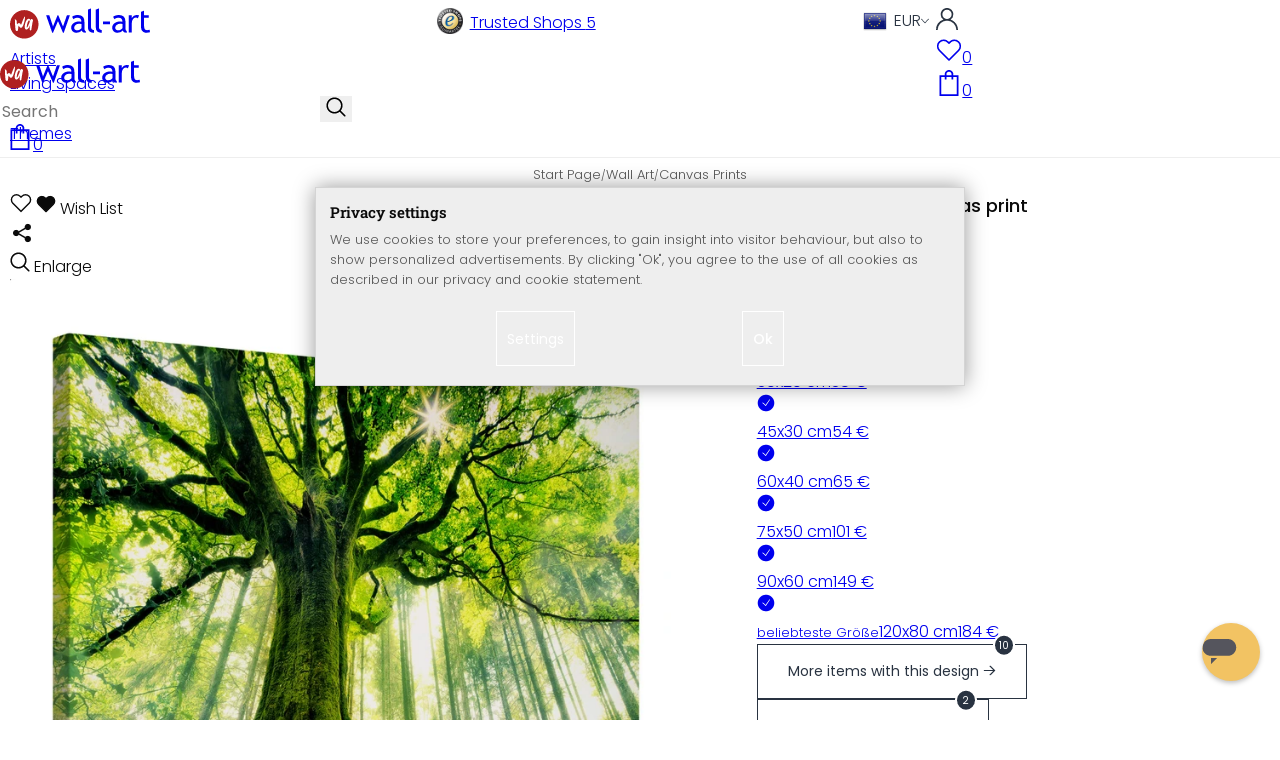

--- FILE ---
content_type: text/html; charset=UTF-8
request_url: https://www.wall-art.com/?cl=ma_recommendations&id=item-similar&count=18&product=f29cc13b6b5f7ede4347c66eba078d0a
body_size: 3736
content:
{"items":[{"id":"ad499e4758b068e42585535b29c67231","fields":{"selflinks":{"de":"de\/Wandbilder\/Leinwandbilder\/Leinwandbild-Haengebruecke-im-Dschungel.html","en":"Wall-Art\/Canvas-Prints\/Canvas-print-Jungle-Bridge.html","nl":"nl\/Wanddecoraties\/Canvas\/Canvas-Jungle-Bridge.html","fr":"fr\/Tableaux\/Tableaux-sur-toile\/Tableau-sur-toile-Pont-suspendu-dans-la-jungle.html","it":"it\/Stampe-per-pareti\/Stampe-su-tela\/Leinwandbild-Haengebruecke-im-Dschungel.html","dk":"dk\/Billeder\/Canvas-Billeder\/Canvasbillede-Jungle-Bridge.html","at":"at\/Wandbilder\/Leinwaende\/Leinwandbild-Haengebruecke-im-Dschungel.html"},"attributestr":[{"id":"d248453369cf82a6a64617f1357089c5","title":"Size (wxh)  (VarSelect)","value":["30x20 cm","45x30 cm","60x40 cm","80x50 cm","75x50 cm","100x70 cm","90x60 cm","120x80 cm","150x100 cm"]}],"ispseudo":false,"ean":"LW7099","title":"Canvas print Jungle Bridge","picture_url_main":"https:\/\/www.wall-art.com\/out\/pictures\/master\/product\/1\/leinwand-haengebruecke-im-dschungel-einzel.jpg","id":"ad499e4758b068e42585535b29c67231","url":"Wall-Art\/Canvas-Prints\/Canvas-print-Jungle-Bridge.html","oxtitle":"Canvas print Jungle Bridge","oxprice":38,"oxtprice":0,"oxunitname":"","oxunitquantity":0,"oxpic1":"leinwand-haengebruecke-im-dschungel-einzel.jpg","oxinsert":"2019-06-24","oxvarcount":14,"oxvarminprice":24.99,"oxmanufacturerid":"","ecshot":0,"datatype":"makaira-productgroup","makaira-product":[{"selflinks":{"de":"de\/Wandbilder\/Leinwandbilder\/Leinwandbild-Haengebruecke-im-Dschungel.html","en":"Wall-Art\/Canvas-Prints\/Canvas-print-Jungle-Bridge.html","nl":"nl\/Wanddecoraties\/Canvas\/Canvas-Jungle-Bridge.html","fr":"fr\/Tableaux\/Tableaux-sur-toile\/Tableau-sur-toile-Pont-suspendu-dans-la-jungle.html","it":"it\/Stampe-per-pareti\/Stampe-su-tela\/Leinwandbild-Haengebruecke-im-Dschungel.html","dk":"dk\/Billeder\/Canvas-Billeder\/Canvasbillede-Jungle-Bridge.html","at":"at\/Wandbilder\/Leinwaende\/Leinwandbild-Haengebruecke-im-Dschungel.html"},"attributestr":[{"id":"d248453369cf82a6a64617f1357089c5","title":"Size (wxh)  (VarSelect)","value":"30x20 cm"}],"ispseudo":false,"ean":"LW7099-K30X20","title":"Canvas print Jungle Bridge","picture_url_main":"https:\/\/www.wall-art.com\/out\/pictures\/master\/product\/1\/leinwand-haengebruecke-im-dschungel-einzel.jpg","id":"LW7099-K30X20","url":"Wall-Art\/Canvas-Prints\/Canvas-print-Jungle-Bridge.html","oxtitle":"Canvas print Jungle Bridge","oxprice":24.99,"oxtprice":0,"oxunitname":"","oxunitquantity":0,"oxpic1":"","oxinsert":"2023-05-11","oxvarcount":0,"oxvarminprice":24.99,"oxmanufacturerid":"","ecshot":0,"datatype":"makaira-product"}],"_score":71.185814}},{"id":"d718dd52a65a47744427aec009442099","fields":{"selflinks":{"de":"de\/Wandbilder\/Leinwandbilder\/Leinwandbild-Nebliger-Wald.html","en":"Wall-Art\/Canvas-Prints\/Canvas-Print-Foggy-Forest.html","nl":"nl\/Wanddecoraties\/Canvas\/Canvas-Nevel-in-het-bos.html","fr":"fr\/Tableaux\/Tableaux-sur-toile\/Tableau-sur-toile-For-t-dans-la-brume.html","it":"it\/Stampe-per-pareti\/Stampe-su-tela\/Stampa-su-tela-Nebbia.html","dk":"dk\/Billeder\/Canvas-Billeder\/Canvasbillede-T-get-skov.html","at":"at\/Wandbilder\/Leinwaende\/Leinwandbild-Nebliger-Wald.html"},"attributestr":[{"id":"d248453369cf82a6a64617f1357089c5","title":"Size (wxh)  (VarSelect)","value":["30x20 cm","45x30 cm","60x40 cm","80x50 cm","75x50 cm","100x70 cm","90x60 cm","120x80 cm","150x100 cm","180x120 cm"]}],"ispseudo":false,"ean":"LW8141","title":"Canvas Print Foggy Forest","picture_url_main":"https:\/\/www.wall-art.com\/out\/pictures\/master\/product\/1\/leinwand-nebliger-wald-einzel.jpg","id":"d718dd52a65a47744427aec009442099","url":"Wall-Art\/Canvas-Prints\/Canvas-Print-Foggy-Forest.html","oxtitle":"Canvas Print Foggy Forest","oxprice":38,"oxtprice":0,"oxunitname":"","oxunitquantity":0,"oxpic1":"leinwand-nebliger-wald-einzel.jpg","oxinsert":"2019-07-10","oxvarcount":17,"oxvarminprice":24.99,"oxmanufacturerid":"","ecshot":0,"datatype":"makaira-productgroup","makaira-product":[{"selflinks":{"de":"de\/Wandbilder\/Leinwandbilder\/Leinwandbild-Nebliger-Wald.html","en":"Wall-Art\/Canvas-Prints\/Canvas-Print-Foggy-Forest.html","nl":"nl\/Wanddecoraties\/Canvas\/Canvas-Nevel-in-het-bos.html","fr":"fr\/Tableaux\/Tableaux-sur-toile\/Tableau-sur-toile-For-t-dans-la-brume.html","it":"it\/Stampe-per-pareti\/Stampe-su-tela\/Stampa-su-tela-Nebbia.html","dk":"dk\/Billeder\/Canvas-Billeder\/Canvasbillede-T-get-skov.html","at":"at\/Wandbilder\/Leinwaende\/Leinwandbild-Nebliger-Wald.html"},"attributestr":[{"id":"d248453369cf82a6a64617f1357089c5","title":"Size (wxh)  (VarSelect)","value":"30x20 cm"}],"ispseudo":false,"ean":"LW8141-K30X20","title":"Canvas Print Foggy Forest","picture_url_main":"https:\/\/www.wall-art.com\/out\/pictures\/master\/product\/1\/leinwand-nebliger-wald-einzel.jpg","id":"LW8141-K30X20","url":"Wall-Art\/Canvas-Prints\/Canvas-Print-Foggy-Forest.html","oxtitle":"Canvas Print Foggy Forest","oxprice":24.99,"oxtprice":0,"oxunitname":"","oxunitquantity":0,"oxpic1":"","oxinsert":"2023-05-10","oxvarcount":0,"oxvarminprice":24.99,"oxmanufacturerid":"","ecshot":0,"datatype":"makaira-product"}],"_score":70.93468}},{"id":"2c022e7453b34c048404793d78ece514","fields":{"selflinks":{"de":"de\/Wandbilder\/Leinwandbilder\/Leinwandbild-Nach-dem-Regen.html","en":"Wall-Art\/Canvas-Prints\/After-the-Rain-Canvas-print.html","nl":"nl\/Wanddecoraties\/Canvas\/Canvas-Na-de-Regen.html","fr":"fr\/Tableaux\/Tableaux-sur-toile\/Tableau-sur-toile-Apr-s-la-pluie.html","it":"it\/Stampe-per-pareti\/Stampe-su-tela\/Leinwandbild-Nach-dem-Regen.html","dk":"dk\/Billeder\/Canvas-Billeder\/Leinwandbild-Nach-dem-Regen.html","at":"at\/Wandbilder\/Leinwaende\/Leinwandbild-Nach-dem-Regen.html"},"attributestr":[{"id":"d248453369cf82a6a64617f1357089c5","title":"Size  (VarSelect)","value":["30x20 cm","45x30 cm","60x40 cm","80x50 cm","75x50 cm","100x70 cm","90x60 cm","120x80 cm"]}],"ispseudo":false,"ean":"LW4593","title":"After the Rain Canvas print","picture_url_main":"https:\/\/www.wall-art.com\/out\/pictures\/master\/product\/1\/leinwand-nach-dem-regen.jpg","id":"2c022e7453b34c048404793d78ece514","url":"Wall-Art\/Canvas-Prints\/After-the-Rain-Canvas-print.html","oxtitle":"After the Rain Canvas print","oxprice":38,"oxtprice":0,"oxunitname":"","oxunitquantity":0,"oxpic1":"leinwand-nach-dem-regen.jpg","oxinsert":"2015-09-29","oxvarcount":12,"oxvarminprice":24.99,"oxmanufacturerid":"","ecshot":0,"datatype":"makaira-productgroup","makaira-product":[{"selflinks":{"de":"de\/Wandbilder\/Leinwandbilder\/Leinwandbild-Nach-dem-Regen.html","en":"Wall-Art\/Canvas-Prints\/After-the-Rain-Canvas-print.html","nl":"nl\/Wanddecoraties\/Canvas\/Canvas-Na-de-Regen.html","fr":"fr\/Tableaux\/Tableaux-sur-toile\/Tableau-sur-toile-Apr-s-la-pluie.html","it":"it\/Stampe-per-pareti\/Stampe-su-tela\/Leinwandbild-Nach-dem-Regen.html","dk":"dk\/Billeder\/Canvas-Billeder\/Leinwandbild-Nach-dem-Regen.html","at":"at\/Wandbilder\/Leinwaende\/Leinwandbild-Nach-dem-Regen.html"},"attributestr":[{"id":"d248453369cf82a6a64617f1357089c5","title":"Size  (VarSelect)","value":"30x20 cm"}],"ispseudo":false,"ean":"LW4593-K30X20","title":"After the Rain Canvas print","picture_url_main":"https:\/\/www.wall-art.com\/out\/pictures\/master\/product\/1\/leinwand-nach-dem-regen.jpg","id":"LW4593-K30X20","url":"Wall-Art\/Canvas-Prints\/After-the-Rain-Canvas-print.html","oxtitle":"After the Rain Canvas print","oxprice":24.99,"oxtprice":0,"oxunitname":"","oxunitquantity":0,"oxpic1":"","oxinsert":"2023-05-22","oxvarcount":0,"oxvarminprice":24.99,"oxmanufacturerid":"","ecshot":0,"datatype":"makaira-product"}],"_score":68.44839}},{"id":"be85d0df2f2c6a45bf0eff75c7998d8c","fields":{"selflinks":{"de":"de\/Wandbilder\/Leinwandbilder\/Leinwandbild-NG-Zebra-Paar.html","en":"Wall-Art\/Canvas-Prints\/NG-Zebras-Couple-Canvas-print.html","nl":"nl\/Wanddecoraties\/Canvas\/Canvas-Zebra-Koppel.html","fr":"fr\/Tableaux\/Tableaux-sur-toile\/Tableau-sur-toile-NG-Couple-de-z-bres.html","it":"it\/Stampe-per-pareti\/Stampe-su-tela\/Stampa-su-tela-NG-Coppia-di-zebre.html","dk":"dk\/Billeder\/Canvas-Billeder\/NG-Zebra-par-L-rredsprint.html","at":"at\/Wandbilder\/Leinwaende\/NG-Zebra-Paar.html"},"attributestr":[{"id":"d248453369cf82a6a64617f1357089c5","title":"Size  (VarSelect)","value":["30x20 cm","45x30 cm","60x40 cm","80x50 cm","75x50 cm","100x70 cm","90x60 cm","120x80 cm"]}],"ispseudo":false,"ean":"LW9022","title":"NG Zebras Couple Canvas print","picture_url_main":"https:\/\/www.wall-art.com\/out\/pictures\/master\/product\/1\/leinwand-zebrapaar_60x40_final.jpg","id":"be85d0df2f2c6a45bf0eff75c7998d8c","url":"Wall-Art\/Canvas-Prints\/NG-Zebras-Couple-Canvas-print.html","oxtitle":"NG Zebras Couple Canvas print","oxprice":38,"oxtprice":0,"oxunitname":"","oxunitquantity":0,"oxpic1":"leinwand-zebrapaar_60x40_final.jpg","oxinsert":"2009-07-29","oxvarcount":12,"oxvarminprice":24.99,"oxmanufacturerid":"94e9c80f62b816ef220293a37e246ce5","ecshot":0,"datatype":"makaira-productgroup","makaira-product":[{"selflinks":{"de":"de\/Wandbilder\/Leinwandbilder\/Leinwandbild-NG-Zebra-Paar.html","en":"Wall-Art\/Canvas-Prints\/NG-Zebras-Couple-Canvas-print.html","nl":"nl\/Wanddecoraties\/Canvas\/Canvas-Zebra-Koppel.html","fr":"fr\/Tableaux\/Tableaux-sur-toile\/Tableau-sur-toile-NG-Couple-de-z-bres.html","it":"it\/Stampe-per-pareti\/Stampe-su-tela\/Stampa-su-tela-NG-Coppia-di-zebre.html","dk":"dk\/Billeder\/Canvas-Billeder\/NG-Zebra-par-L-rredsprint.html","at":"at\/Wandbilder\/Leinwaende\/NG-Zebra-Paar.html"},"attributestr":[{"id":"d248453369cf82a6a64617f1357089c5","title":"Size  (VarSelect)","value":"30x20 cm"}],"ispseudo":false,"ean":"LW9022-K30X20","title":"NG Zebras Couple Canvas print","picture_url_main":"https:\/\/www.wall-art.com\/out\/pictures\/master\/product\/1\/leinwand-zebrapaar_60x40_final.jpg","id":"LW9022-K30X20","url":"Wall-Art\/Canvas-Prints\/NG-Zebras-Couple-Canvas-print.html","oxtitle":"NG Zebras Couple Canvas print","oxprice":24.99,"oxtprice":0,"oxunitname":"","oxunitquantity":0,"oxpic1":"","oxinsert":"2023-05-09","oxvarcount":0,"oxvarminprice":24.99,"oxmanufacturerid":"94e9c80f62b816ef220293a37e246ce5","ecshot":0,"datatype":"makaira-product"}],"_score":68.44839}},{"id":"028867839c29d82583a47fde224b430e","fields":{"selflinks":{"de":"de\/Wandbilder\/Leinwandbilder\/Leinwandbild-Browko-Gruene-Wiesen.html","en":"Wall-Art\/Canvas-Prints\/Canvas-Print-Browko-Green-Meadow.html","nl":"nl\/Wanddecoraties\/Canvas\/Canvas-Browko-Green-Meadow.html","fr":"fr\/Tableaux\/Tableaux-sur-toile\/Tableau-sur-toile-Browko-Prairies-vertes.html","it":"it\/Stampe-per-pareti\/Stampe-su-tela\/Stampa-su-tela-Browko-Prati-verdi.html","dk":"dk\/Billeder\/Canvas-Billeder\/Canvasbillede-Browko-Green-Meadow.html","at":"at\/Wandbilder\/Leinwaende\/Leinwandbild-Browko-Gruene-Wiesen.html"},"attributestr":[{"id":"d248453369cf82a6a64617f1357089c5","title":"Size  (VarSelect)","value":["30x20 cm","45x30 cm","60x40 cm","80x50 cm","75x50 cm","100x70 cm","90x60 cm","120x80 cm"]}],"ispseudo":false,"ean":"LW-1X55511K","title":"Canvas Print Browko - Green Meadow","picture_url_main":"https:\/\/www.wall-art.com\/out\/pictures\/master\/product\/1\/leinwand-browko-gruene-wiesen.jpg","id":"028867839c29d82583a47fde224b430e","url":"Wall-Art\/Canvas-Prints\/Canvas-Print-Browko-Green-Meadow.html","oxtitle":"Canvas Print Browko - Green Meadow","oxprice":38,"oxtprice":0,"oxunitname":"","oxunitquantity":0,"oxpic1":"leinwand-browko-gruene-wiesen.jpg","oxinsert":"2018-10-10","oxvarcount":12,"oxvarminprice":24.99,"oxmanufacturerid":"","ecshot":0,"datatype":"makaira-productgroup","makaira-product":[{"selflinks":{"de":"de\/Wandbilder\/Leinwandbilder\/Leinwandbild-Browko-Gruene-Wiesen.html","en":"Wall-Art\/Canvas-Prints\/Canvas-Print-Browko-Green-Meadow.html","nl":"nl\/Wanddecoraties\/Canvas\/Canvas-Browko-Green-Meadow.html","fr":"fr\/Tableaux\/Tableaux-sur-toile\/Tableau-sur-toile-Browko-Prairies-vertes.html","it":"it\/Stampe-per-pareti\/Stampe-su-tela\/Stampa-su-tela-Browko-Prati-verdi.html","dk":"dk\/Billeder\/Canvas-Billeder\/Canvasbillede-Browko-Green-Meadow.html","at":"at\/Wandbilder\/Leinwaende\/Leinwandbild-Browko-Gruene-Wiesen.html"},"attributestr":[{"id":"d248453369cf82a6a64617f1357089c5","title":"Size  (VarSelect)","value":"30x20 cm"}],"ispseudo":false,"ean":"LW-1X55511K30X20","title":"Canvas Print Browko - Green Meadow","picture_url_main":"https:\/\/www.wall-art.com\/out\/pictures\/master\/product\/1\/leinwand-browko-gruene-wiesen.jpg","id":"LW-1X55511K30X20","url":"Wall-Art\/Canvas-Prints\/Canvas-Print-Browko-Green-Meadow.html","oxtitle":"Canvas Print Browko - Green Meadow","oxprice":24.99,"oxtprice":0,"oxunitname":"","oxunitquantity":0,"oxpic1":"","oxinsert":"2023-05-26","oxvarcount":0,"oxvarminprice":24.99,"oxmanufacturerid":"","ecshot":0,"datatype":"makaira-product"}],"_score":68.44839}},{"id":"a5b2dee9ade74ecd657aeb24de8dbcbd","fields":{"selflinks":{"de":"de\/Wandbilder\/Leinwandbilder\/Leinwandbild-Waldweg-am-Fluss.html","en":"Wall-Art\/Canvas-Prints\/Canvas-Print-Forest-Lane.html","nl":"nl\/Wanddecoraties\/Canvas\/Canvas-Bosweggetje-oxid.html","fr":"fr\/Tableaux\/Tableaux-sur-toile\/Tableau-sur-toile-Sentier-au-bord-de-l-eau.html","it":"it\/Stampe-per-pareti\/Stampe-su-tela\/Leinwandbild-Waldweg-am-Fluss.html","dk":"dk\/Billeder\/Canvas-Billeder\/Leinwandbild-Waldweg-am-Fluss.html","at":"at\/Wandbilder\/Leinwaende\/Leinwandbild-Waldweg-am-Fluss.html"},"attributestr":[{"id":"d248453369cf82a6a64617f1357089c5","title":"Size (wxh)  (VarSelect)","value":["30x20 cm","45x30 cm","60x40 cm","80x50 cm","75x50 cm","100x70 cm","90x60 cm","120x80 cm","150x100 cm"]}],"ispseudo":false,"ean":"LW7401","title":"Canvas Print Forest Lane","picture_url_main":"https:\/\/www.wall-art.com\/out\/pictures\/master\/product\/1\/leinwand-waldweg-am-fluss-30x20-final.jpg","id":"a5b2dee9ade74ecd657aeb24de8dbcbd","url":"Wall-Art\/Canvas-Prints\/Canvas-Print-Forest-Lane.html","oxtitle":"Canvas Print Forest Lane","oxprice":38,"oxtprice":0,"oxunitname":"","oxunitquantity":0,"oxpic1":"leinwand-waldweg-am-fluss-30x20-final.jpg","oxinsert":"2019-01-02","oxvarcount":14,"oxvarminprice":24.99,"oxmanufacturerid":"","ecshot":0,"datatype":"makaira-productgroup","makaira-product":[{"selflinks":{"de":"de\/Wandbilder\/Leinwandbilder\/Leinwandbild-Waldweg-am-Fluss.html","en":"Wall-Art\/Canvas-Prints\/Canvas-Print-Forest-Lane.html","nl":"nl\/Wanddecoraties\/Canvas\/Canvas-Bosweggetje-oxid.html","fr":"fr\/Tableaux\/Tableaux-sur-toile\/Tableau-sur-toile-Sentier-au-bord-de-l-eau.html","it":"it\/Stampe-per-pareti\/Stampe-su-tela\/Leinwandbild-Waldweg-am-Fluss.html","dk":"dk\/Billeder\/Canvas-Billeder\/Leinwandbild-Waldweg-am-Fluss.html","at":"at\/Wandbilder\/Leinwaende\/Leinwandbild-Waldweg-am-Fluss.html"},"attributestr":[{"id":"d248453369cf82a6a64617f1357089c5","title":"Size (wxh)  (VarSelect)","value":"30x20 cm"}],"ispseudo":false,"ean":"LW7401-K30X20","title":"Canvas Print Forest Lane","picture_url_main":"https:\/\/www.wall-art.com\/out\/pictures\/master\/product\/1\/leinwand-waldweg-am-fluss-30x20-final.jpg","id":"LW7401-K30X20","url":"Wall-Art\/Canvas-Prints\/Canvas-Print-Forest-Lane.html","oxtitle":"Canvas Print Forest Lane","oxprice":24.99,"oxtprice":0,"oxunitname":"","oxunitquantity":0,"oxpic1":"","oxinsert":"2023-05-11","oxvarcount":0,"oxvarminprice":24.99,"oxmanufacturerid":"","ecshot":0,"datatype":"makaira-product"}],"_score":67.797775}},{"id":"f5ea41ca23a157fbc36357a49d727d3b","fields":{"selflinks":{"de":"de\/Wandbilder\/Leinwandbilder\/Leinwandbild-Fruehlingserwachen.html","en":"Wall-Art\/Canvas-Prints\/Awakening-Spring-Canvas-print.html","nl":"nl\/Wanddecoraties\/Canvas\/Canvas-Ontwakend-Voorjaar.html","fr":"fr\/Tableaux\/Tableaux-sur-toile\/Tableau-sur-toile-R-veil-du-printemps.html","it":"it\/Stampe-per-pareti\/Stampe-su-tela\/Risveglio-della-primavera.html","dk":"dk\/Billeder\/Canvas-Billeder\/Leinwandbild-Fr-hlingserwachen.html","at":"at\/Wandbilder\/Leinwaende\/Leinwandbild-Fruehlingserwachen.html"},"attributestr":[{"id":"d248453369cf82a6a64617f1357089c5","title":"Size  (VarSelect)","value":["30x20 cm","45x30 cm","60x40 cm","","120x80 cm","150x100 cm","180x120 cm","80x50 cm","100x70 cm"]}],"ispseudo":false,"ean":"LW3951","title":"Awakening Spring Canvas print","picture_url_main":"https:\/\/www.wall-art.com\/out\/pictures\/master\/product\/1\/leinwand-01-fruehlingserwachen.jpg","id":"f5ea41ca23a157fbc36357a49d727d3b","url":"Wall-Art\/Canvas-Prints\/Awakening-Spring-Canvas-print.html","oxtitle":"Awakening Spring Canvas print","oxprice":38,"oxtprice":0,"oxunitname":"","oxunitquantity":0,"oxpic1":"leinwand-01-fruehlingserwachen.jpg","oxinsert":"2015-04-15","oxvarcount":11,"oxvarminprice":24.99,"oxmanufacturerid":"","ecshot":0,"datatype":"makaira-productgroup","makaira-product":[{"selflinks":{"de":"de\/Wandbilder\/Leinwandbilder\/Leinwandbild-Fruehlingserwachen.html","en":"Wall-Art\/Canvas-Prints\/Awakening-Spring-Canvas-print.html","nl":"nl\/Wanddecoraties\/Canvas\/Canvas-Ontwakend-Voorjaar.html","fr":"fr\/Tableaux\/Tableaux-sur-toile\/Tableau-sur-toile-R-veil-du-printemps.html","it":"it\/Stampe-per-pareti\/Stampe-su-tela\/Risveglio-della-primavera.html","dk":"dk\/Billeder\/Canvas-Billeder\/Leinwandbild-Fr-hlingserwachen.html","at":"at\/Wandbilder\/Leinwaende\/Leinwandbild-Fruehlingserwachen.html"},"attributestr":[{"id":"d248453369cf82a6a64617f1357089c5","title":"Size  (VarSelect)","value":"30x20 cm"}],"ispseudo":false,"ean":"LW39511","title":"Awakening Spring Canvas print","picture_url_main":"https:\/\/www.wall-art.com\/out\/pictures\/master\/product\/1\/leinwand-01-fruehlingserwachen.jpg","id":"36a5de4b556d8bc7749124cbd72bb07c","url":"Wall-Art\/Canvas-Prints\/Awakening-Spring-Canvas-print.html","oxtitle":"Awakening Spring Canvas print","oxprice":24.99,"oxtprice":0,"oxunitname":"","oxunitquantity":0,"oxpic1":"","oxinsert":"2015-04-15","oxvarcount":0,"oxvarminprice":24.99,"oxmanufacturerid":"","ecshot":0,"datatype":"makaira-product"}],"_score":67.06282}},{"id":"1f633e38af49b7b50e7cab9f5ff3f3b9","fields":{"selflinks":{"de":"de\/Wandbilder\/Leinwandbilder\/Leinwandbild-Baumkronen-im-Wald.html","en":"Wall-Art\/Canvas-Prints\/Sunny-Forest-2-Canvas-print.html","nl":"nl\/Wanddecoraties\/Canvas\/Canvas-Zonnig-Bos.html","fr":"fr\/Tableaux\/Tableaux-sur-toile\/Tableau-sur-toile-Sunny-Forest-2.html","it":"it\/Stampe-per-pareti\/Stampe-su-tela\/Stampa-su-tela-Foresta-soleggiata-2.html","dk":"dk\/Billeder\/Canvas-Billeder\/Solrig-skov-2-L-rredsprint.html","at":"at\/Wandbilder\/Leinwaende\/Sunny-Forest-2.html"},"attributestr":[{"id":"d248453369cf82a6a64617f1357089c5","title":"Size  (VarSelect)","value":["45x30 cm","30x20 cm","60x40 cm","90x60 cm","120x80 cm","75x50 cm","150x100 cm"]}],"ispseudo":false,"ean":"LW9489","title":"Sunny Forest 2 Canvas print","picture_url_main":"https:\/\/www.wall-art.com\/out\/pictures\/master\/product\/1\/leinwand-baumkronen-im-wald-einzel.jpg","id":"1f633e38af49b7b50e7cab9f5ff3f3b9","url":"Wall-Art\/Canvas-Prints\/Sunny-Forest-2-Canvas-print.html","oxtitle":"Sunny Forest 2 Canvas print","oxprice":38,"oxtprice":0,"oxunitname":"","oxunitquantity":0,"oxpic1":"leinwand-baumkronen-im-wald-einzel.jpg","oxinsert":"2013-04-17","oxvarcount":14,"oxvarminprice":24.99,"oxmanufacturerid":"","ecshot":0,"datatype":"makaira-productgroup","makaira-product":[{"selflinks":{"de":"de\/Wandbilder\/Leinwandbilder\/Leinwandbild-Baumkronen-im-Wald.html","en":"Wall-Art\/Canvas-Prints\/Sunny-Forest-2-Canvas-print.html","nl":"nl\/Wanddecoraties\/Canvas\/Canvas-Zonnig-Bos.html","fr":"fr\/Tableaux\/Tableaux-sur-toile\/Tableau-sur-toile-Sunny-Forest-2.html","it":"it\/Stampe-per-pareti\/Stampe-su-tela\/Stampa-su-tela-Foresta-soleggiata-2.html","dk":"dk\/Billeder\/Canvas-Billeder\/Solrig-skov-2-L-rredsprint.html","at":"at\/Wandbilder\/Leinwaende\/Sunny-Forest-2.html"},"attributestr":[{"id":"d248453369cf82a6a64617f1357089c5","title":"Size  (VarSelect)","value":"75x50 cm"}],"ispseudo":false,"ean":"LW9489-K75X50","title":"Sunny Forest 2 Canvas print","picture_url_main":"https:\/\/www.wall-art.com\/out\/pictures\/master\/product\/1\/leinwand-baumkronen-im-wald-einzel.jpg","id":"LW9489-K75X50","url":"Wall-Art\/Canvas-Prints\/Sunny-Forest-2-Canvas-print.html","oxtitle":"Sunny Forest 2 Canvas print","oxprice":69.99,"oxtprice":0,"oxunitname":"","oxunitquantity":0,"oxpic1":"","oxinsert":"2023-05-10","oxvarcount":0,"oxvarminprice":69.99,"oxmanufacturerid":"","ecshot":0,"datatype":"makaira-product"}],"_score":66.43249}},{"id":"3692ea827c3d443da28c24c946290f0b","fields":{"selflinks":{"de":"de\/Wandbilder\/Leinwandbilder\/Leinwandbild-Kakteen.html","en":"Wall-Art\/Canvas-Prints\/Canvas-Print-Succulents.html","nl":"nl\/Wanddecoraties\/Canvas\/Canvas-Cactussen.html","fr":"fr\/Tableaux\/Tableaux-sur-toile\/Tableau-sur-toile-Cactus.html","it":"it\/Stampe-per-pareti\/Stampe-su-tela\/Leinwandbild-Kakteen.html","dk":"dk\/Billeder\/Canvas-Billeder\/Leinwandbild-Kakteen.html","at":"at\/Wandbilder\/Leinwaende\/Leinwandbild-Kakteen.html"},"attributestr":[{"id":"d248453369cf82a6a64617f1357089c5","title":"Size  (VarSelect)","value":["30x20 cm","45x30 cm","60x40 cm","80x50 cm","75x50 cm","100x70 cm","90x60 cm","120x80 cm","150x100 cm"]}],"ispseudo":false,"ean":"LW7111","title":"Canvas Print Succulents","picture_url_main":"https:\/\/www.wall-art.com\/out\/pictures\/master\/product\/1\/leinwand-kakteen-einzel.jpg","id":"3692ea827c3d443da28c24c946290f0b","url":"Wall-Art\/Canvas-Prints\/Canvas-Print-Succulents.html","oxtitle":"Canvas Print Succulents","oxprice":38,"oxtprice":0,"oxunitname":"","oxunitquantity":0,"oxpic1":"leinwand-kakteen-einzel.jpg","oxinsert":"2018-10-08","oxvarcount":14,"oxvarminprice":24.99,"oxmanufacturerid":"","ecshot":0,"datatype":"makaira-productgroup","makaira-product":[{"selflinks":{"de":"de\/Wandbilder\/Leinwandbilder\/Leinwandbild-Kakteen.html","en":"Wall-Art\/Canvas-Prints\/Canvas-Print-Succulents.html","nl":"nl\/Wanddecoraties\/Canvas\/Canvas-Cactussen.html","fr":"fr\/Tableaux\/Tableaux-sur-toile\/Tableau-sur-toile-Cactus.html","it":"it\/Stampe-per-pareti\/Stampe-su-tela\/Leinwandbild-Kakteen.html","dk":"dk\/Billeder\/Canvas-Billeder\/Leinwandbild-Kakteen.html","at":"at\/Wandbilder\/Leinwaende\/Leinwandbild-Kakteen.html"},"attributestr":[{"id":"d248453369cf82a6a64617f1357089c5","title":"Size  (VarSelect)","value":"30x20 cm"}],"ispseudo":false,"ean":"LW7111-K30X20","title":"Canvas Print Succulents","picture_url_main":"https:\/\/www.wall-art.com\/out\/pictures\/master\/product\/1\/leinwand-kakteen-einzel.jpg","id":"LW7111-K30X20","url":"Wall-Art\/Canvas-Prints\/Canvas-Print-Succulents.html","oxtitle":"Canvas Print Succulents","oxprice":24.99,"oxtprice":0,"oxunitname":"","oxunitquantity":0,"oxpic1":"","oxinsert":"2023-05-11","oxvarcount":0,"oxvarminprice":24.99,"oxmanufacturerid":"","ecshot":0,"datatype":"makaira-product"}],"_score":66.4048}},{"id":"616824bce00c8e724c9ef0b71909bb37","fields":{"selflinks":{"de":"de\/Wandbilder\/Leinwandbilder\/Leinwandbild-Sabol-Morgentau.html","en":"Wall-Art\/Canvas-Prints\/Sabol-Morning-Dew-Canvas-print.html","nl":"nl\/Wanddecoraties\/Canvas\/Canvas-Sabol-Morgendauw.html","fr":"fr\/Tableaux\/Tableaux-sur-toile\/Tableau-sur-toile-Sabol-Ros-e-du-matin.html","it":"it\/Stampe-per-pareti\/Stampe-su-tela\/Leinwandbild-Sabol-Morgentau.html","dk":"dk\/Billeder\/Canvas-Billeder\/Canvasbillede-Sabol-Morning-Dew.html","at":"at\/Wandbilder\/Leinwaende\/Leinwandbild-Sabol-Morgentau.html"},"attributestr":[{"id":"d248453369cf82a6a64617f1357089c5","title":"Size  (VarSelect)","value":["30x20 cm","45x30 cm","60x40 cm","80x50 cm","75x50 cm","100x70 cm","90x60 cm","120x80 cm","150x100 cm","180x120 cm"]}],"ispseudo":false,"ean":"LW-1X375410K","title":"Sabol - Morning Dew Canvas print","picture_url_main":"https:\/\/www.wall-art.com\/out\/pictures\/master\/product\/1\/leinwand-sabol-morgentau.jpg","id":"616824bce00c8e724c9ef0b71909bb37","url":"Wall-Art\/Canvas-Prints\/Sabol-Morning-Dew-Canvas-print.html","oxtitle":"Sabol - Morning Dew Canvas print","oxprice":38,"oxtprice":0,"oxunitname":"","oxunitquantity":0,"oxpic1":"leinwand-sabol-morgentau.jpg","oxinsert":"2016-03-11","oxvarcount":17,"oxvarminprice":24.99,"oxmanufacturerid":"","ecshot":0,"datatype":"makaira-productgroup","makaira-product":[{"selflinks":{"de":"de\/Wandbilder\/Leinwandbilder\/Leinwandbild-Sabol-Morgentau.html","en":"Wall-Art\/Canvas-Prints\/Sabol-Morning-Dew-Canvas-print.html","nl":"nl\/Wanddecoraties\/Canvas\/Canvas-Sabol-Morgendauw.html","fr":"fr\/Tableaux\/Tableaux-sur-toile\/Tableau-sur-toile-Sabol-Ros-e-du-matin.html","it":"it\/Stampe-per-pareti\/Stampe-su-tela\/Leinwandbild-Sabol-Morgentau.html","dk":"dk\/Billeder\/Canvas-Billeder\/Canvasbillede-Sabol-Morning-Dew.html","at":"at\/Wandbilder\/Leinwaende\/Leinwandbild-Sabol-Morgentau.html"},"attributestr":[{"id":"d248453369cf82a6a64617f1357089c5","title":"Size  (VarSelect)","value":"30x20 cm"}],"ispseudo":false,"ean":"LW-1X375410K30X20","title":"Sabol - Morning Dew Canvas print","picture_url_main":"https:\/\/www.wall-art.com\/out\/pictures\/master\/product\/1\/leinwand-sabol-morgentau.jpg","id":"LW-1X375410K30X20","url":"Wall-Art\/Canvas-Prints\/Sabol-Morning-Dew-Canvas-print.html","oxtitle":"Sabol - Morning Dew Canvas print","oxprice":24.99,"oxtprice":0,"oxunitname":"","oxunitquantity":0,"oxpic1":"","oxinsert":"2023-05-25","oxvarcount":0,"oxvarminprice":24.99,"oxmanufacturerid":"","ecshot":0,"datatype":"makaira-product"}],"_score":66.24617}},{"id":"5d7806c7116b604cff63c43458fd56b6","fields":{"selflinks":{"de":"de\/Wandbilder\/Leinwandbilder\/Leinwandbild-Delgado-Wildblumen-Aquamarin.html","en":"Wall-Art\/Canvas-Prints\/Canvas-print-Delgado-Wildflower-Aquamarine.html","nl":"nl\/Wanddecoraties\/Canvas\/Canvas-Delgado-Veldbloemen.html","fr":"fr\/Tableaux\/Tableaux-sur-toile\/Tableau-en-toile-Delgado-Coquelicots-aigues-marines.html","it":"it\/Stampe-per-pareti\/Stampe-su-tela\/Stampa-su-tela-Delgado-Campo-fiorito.html","dk":"dk\/Billeder\/Canvas-Billeder\/Canvasbillede-Delgado-Wildflower-Aquamarine.html","at":"at\/Wandbilder\/Leinwaende\/Leinwandbild-Delgado-Wildblumen-Aquamarin.html"},"attributestr":[{"id":"d248453369cf82a6a64617f1357089c5","title":"Size  (VarSelect)","value":["30x20 cm","45x30 cm","60x40 cm","80x50 cm","75x50 cm","100x70 cm","90x60 cm","120x80 cm"]}],"ispseudo":false,"ean":"LW8663","title":"Canvas print Delgado - Wildflower Aquamarine","picture_url_main":"https:\/\/www.wall-art.com\/out\/pictures\/master\/product\/1\/leinwand-delgado-wildblumen-aquamarin-einzel.jpg","id":"5d7806c7116b604cff63c43458fd56b6","url":"Wall-Art\/Canvas-Prints\/Canvas-print-Delgado-Wildflower-Aquamarine.html","oxtitle":"Canvas print Delgado - Wildflower Aquamarine","oxprice":38,"oxtprice":0,"oxunitname":"","oxunitquantity":0,"oxpic1":"leinwand-delgado-wildblumen-aquamarin-einzel.jpg","oxinsert":"2019-10-17","oxvarcount":11,"oxvarminprice":24.99,"oxmanufacturerid":"","ecshot":0,"datatype":"makaira-productgroup","makaira-product":[{"selflinks":{"de":"de\/Wandbilder\/Leinwandbilder\/Leinwandbild-Delgado-Wildblumen-Aquamarin.html","en":"Wall-Art\/Canvas-Prints\/Canvas-print-Delgado-Wildflower-Aquamarine.html","nl":"nl\/Wanddecoraties\/Canvas\/Canvas-Delgado-Veldbloemen.html","fr":"fr\/Tableaux\/Tableaux-sur-toile\/Tableau-en-toile-Delgado-Coquelicots-aigues-marines.html","it":"it\/Stampe-per-pareti\/Stampe-su-tela\/Stampa-su-tela-Delgado-Campo-fiorito.html","dk":"dk\/Billeder\/Canvas-Billeder\/Canvasbillede-Delgado-Wildflower-Aquamarine.html","at":"at\/Wandbilder\/Leinwaende\/Leinwandbild-Delgado-Wildblumen-Aquamarin.html"},"attributestr":[{"id":"d248453369cf82a6a64617f1357089c5","title":"Size  (VarSelect)","value":"30x20 cm"}],"ispseudo":false,"ean":"LW8663-K30X20","title":"Canvas print Delgado - Wildflower Aquamarine","picture_url_main":"https:\/\/www.wall-art.com\/out\/pictures\/master\/product\/1\/leinwand-delgado-wildblumen-aquamarin-einzel.jpg","id":"LW8663-K30X20","url":"Wall-Art\/Canvas-Prints\/Canvas-print-Delgado-Wildflower-Aquamarine.html","oxtitle":"Canvas print Delgado - Wildflower Aquamarine","oxprice":24.99,"oxtprice":0,"oxunitname":"","oxunitquantity":0,"oxpic1":"","oxinsert":"2023-05-10","oxvarcount":0,"oxvarminprice":24.99,"oxmanufacturerid":"","ecshot":0,"datatype":"makaira-product"}],"_score":66.03977}},{"id":"123c841f0c791ef2b532bcf6ff1d278c","fields":{"selflinks":{"de":"de\/Wandbilder\/Leinwandbilder\/Leinwandbild-Sunny-Forest-01.html","en":"Wall-Art\/Canvas-Prints\/Canvas-Print-Sunny-Forest-01.html","nl":"nl\/Wanddecoraties\/Canvas\/Canvas-Sunny-Forest-01.html","fr":"fr\/Tableaux\/Tableaux-sur-toile\/Tableau-en-toile-Sunny-Forest-01.html","it":"it\/Stampe-per-pareti\/Stampe-su-tela\/Stampa-su-tela-Sunny-Forest-1.html","dk":"dk\/Billeder\/Canvas-Billeder\/Leinwandbild-Sunny-Forest-01.html","at":"at\/Wandbilder\/Leinwaende\/Leinwandbild-Sunny-Forest-01.html"},"attributestr":[{"id":"d248453369cf82a6a64617f1357089c5","title":"Size  (VarSelect)","value":["30x20 cm","30x45 cm","45x30 cm","40x60 cm","60x40 cm","80x50 cm","75x50 cm","100x70 cm","90x60 cm","120x80 cm","150x100 cm"]}],"ispseudo":false,"ean":"LW6825","title":"Canvas Print Sunny Forest 01","picture_url_main":"https:\/\/www.wall-art.com\/out\/pictures\/master\/product\/1\/leinwand_sunny_forest.jpg","id":"123c841f0c791ef2b532bcf6ff1d278c","url":"Wall-Art\/Canvas-Prints\/Canvas-Print-Sunny-Forest-01.html","oxtitle":"Canvas Print Sunny Forest 01","oxprice":38,"oxtprice":0,"oxunitname":"","oxunitquantity":0,"oxpic1":"leinwand_sunny_forest.jpg","oxinsert":"2018-04-10","oxvarcount":14,"oxvarminprice":24.99,"oxmanufacturerid":"","ecshot":0,"datatype":"makaira-productgroup","makaira-product":[{"selflinks":{"de":"de\/Wandbilder\/Leinwandbilder\/Leinwandbild-Sunny-Forest-01.html","en":"Wall-Art\/Canvas-Prints\/Canvas-Print-Sunny-Forest-01.html","nl":"nl\/Wanddecoraties\/Canvas\/Canvas-Sunny-Forest-01.html","fr":"fr\/Tableaux\/Tableaux-sur-toile\/Tableau-en-toile-Sunny-Forest-01.html","it":"it\/Stampe-per-pareti\/Stampe-su-tela\/Stampa-su-tela-Sunny-Forest-1.html","dk":"dk\/Billeder\/Canvas-Billeder\/Leinwandbild-Sunny-Forest-01.html","at":"at\/Wandbilder\/Leinwaende\/Leinwandbild-Sunny-Forest-01.html"},"attributestr":[{"id":"d248453369cf82a6a64617f1357089c5","title":"Size  (VarSelect)","value":"30x20 cm"}],"ispseudo":false,"ean":"LW6825-K30X20","title":"Canvas Print Sunny Forest 01","picture_url_main":"https:\/\/www.wall-art.com\/out\/pictures\/master\/product\/1\/leinwand_sunny_forest.jpg","id":"LW6825-K30X20","url":"Wall-Art\/Canvas-Prints\/Canvas-Print-Sunny-Forest-01.html","oxtitle":"Canvas Print Sunny Forest 01","oxprice":24.99,"oxtprice":0,"oxunitname":"","oxunitquantity":0,"oxpic1":"","oxinsert":"2023-05-17","oxvarcount":0,"oxvarminprice":24.99,"oxmanufacturerid":"","ecshot":0,"datatype":"makaira-product"}],"_score":66.03235}},{"id":"60d8753d3293760cbcd584f19e2c6d84","fields":{"selflinks":{"de":"de\/Wandbilder\/Leinwandbilder\/Leinwandbild-Under-the-Trees.html","en":"Wall-Art\/Canvas-Prints\/Under-the-Trees-Canvas-print.html","nl":"nl\/Wanddecoraties\/Canvas\/Canvas-Under-the-Trees.html","fr":"fr\/Tableaux\/Tableaux-sur-toile\/Tableau-sur-toile-Under-the-Trees.html","it":"it\/Stampe-per-pareti\/Stampe-su-tela\/Sotto-gli-alberi.html","dk":"dk\/Billeder\/Canvas-Billeder\/Under-tr-erne-L-rredsprint.html","at":"at\/Wandbilder\/Leinwaende\/Under-the-Trees.html"},"attributestr":[{"id":"d248453369cf82a6a64617f1357089c5","title":"Size  (VarSelect)","value":["45x30 cm","30x20 cm","60x40 cm","90x60 cm","120x80 cm","75x50 cm","150x100 cm"]}],"ispseudo":false,"ean":"LW9690","title":"Under the Trees Canvas print","picture_url_main":"https:\/\/www.wall-art.com\/out\/pictures\/master\/product\/1\/leinwand-under-the-trees_60x40cm_final.jpg","id":"60d8753d3293760cbcd584f19e2c6d84","url":"Wall-Art\/Canvas-Prints\/Under-the-Trees-Canvas-print.html","oxtitle":"Under the Trees Canvas print","oxprice":38,"oxtprice":0,"oxunitname":"","oxunitquantity":0,"oxpic1":"leinwand-under-the-trees_60x40cm_final.jpg","oxinsert":"2013-12-17","oxvarcount":13,"oxvarminprice":24.99,"oxmanufacturerid":"","ecshot":0,"datatype":"makaira-productgroup","makaira-product":[{"selflinks":{"de":"de\/Wandbilder\/Leinwandbilder\/Leinwandbild-Under-the-Trees.html","en":"Wall-Art\/Canvas-Prints\/Under-the-Trees-Canvas-print.html","nl":"nl\/Wanddecoraties\/Canvas\/Canvas-Under-the-Trees.html","fr":"fr\/Tableaux\/Tableaux-sur-toile\/Tableau-sur-toile-Under-the-Trees.html","it":"it\/Stampe-per-pareti\/Stampe-su-tela\/Sotto-gli-alberi.html","dk":"dk\/Billeder\/Canvas-Billeder\/Under-tr-erne-L-rredsprint.html","at":"at\/Wandbilder\/Leinwaende\/Under-the-Trees.html"},"attributestr":[{"id":"d248453369cf82a6a64617f1357089c5","title":"Size  (VarSelect)","value":"30x20 cm"}],"ispseudo":false,"ean":"LW9690-K30X20","title":"Under the Trees Canvas print","picture_url_main":"https:\/\/www.wall-art.com\/out\/pictures\/master\/product\/1\/leinwand-under-the-trees_60x40cm_final.jpg","id":"LW9690-K30X20","url":"Wall-Art\/Canvas-Prints\/Under-the-Trees-Canvas-print.html","oxtitle":"Under the Trees Canvas print","oxprice":24.99,"oxtprice":0,"oxunitname":"","oxunitquantity":0,"oxpic1":"","oxinsert":"2023-05-10","oxvarcount":0,"oxvarminprice":24.99,"oxmanufacturerid":"","ecshot":0,"datatype":"makaira-product"}],"_score":66.0183}},{"id":"cc285aa5ae6de5b0fe314e2a5fa02d7c","fields":{"selflinks":{"de":"de\/Wandbilder\/Leinwandbilder\/Leinwandbild-Colombo-Oase-im-Oman.html","en":"Wall-Art\/Canvas-Prints\/Canvas-Print-Colombo-Oasis-in-Oman.html","nl":"nl\/Wanddecoraties\/Canvas\/Canvas-Colombo-Oase-in-Oman.html","fr":"fr\/Tableaux\/Tableaux-sur-toile\/Tableau-sur-toile-Colombo-Oasis-Oman.html","it":"it\/Stampe-per-pareti\/Stampe-su-tela\/Stampa-su-tela-Colombo-Oasi-in-Oman.html","dk":"dk\/Billeder\/Canvas-Billeder\/Canvasbillede-Colombo-Oase-I-Oman.html","at":"at\/Wandbilder\/Leinwaende\/Leinwandbild-Colombo-Oase-im-Oman.html"},"attributestr":[{"id":"d248453369cf82a6a64617f1357089c5","title":"Size (wxh)  (VarSelect)","value":["30x20 cm","45x30 cm","60x40 cm","80x50 cm","75x50 cm","100x70 cm","90x60 cm","120x80 cm","150x100 cm","180x120 cm"]}],"ispseudo":false,"ean":"LW7649","title":"Canvas Print Colombo - Oasis in Oman","picture_url_main":"https:\/\/www.wall-art.com\/out\/pictures\/master\/product\/1\/leinwand-colombo-oase-im-oman-einzel.jpg","id":"cc285aa5ae6de5b0fe314e2a5fa02d7c","url":"Wall-Art\/Canvas-Prints\/Canvas-Print-Colombo-Oasis-in-Oman.html","oxtitle":"Canvas Print Colombo - Oasis in Oman","oxprice":38,"oxtprice":0,"oxunitname":"","oxunitquantity":0,"oxpic1":"leinwand-colombo-oase-im-oman-einzel.jpg","oxinsert":"2019-05-15","oxvarcount":17,"oxvarminprice":24.99,"oxmanufacturerid":"","ecshot":0,"datatype":"makaira-productgroup","makaira-product":[{"selflinks":{"de":"de\/Wandbilder\/Leinwandbilder\/Leinwandbild-Colombo-Oase-im-Oman.html","en":"Wall-Art\/Canvas-Prints\/Canvas-Print-Colombo-Oasis-in-Oman.html","nl":"nl\/Wanddecoraties\/Canvas\/Canvas-Colombo-Oase-in-Oman.html","fr":"fr\/Tableaux\/Tableaux-sur-toile\/Tableau-sur-toile-Colombo-Oasis-Oman.html","it":"it\/Stampe-per-pareti\/Stampe-su-tela\/Stampa-su-tela-Colombo-Oasi-in-Oman.html","dk":"dk\/Billeder\/Canvas-Billeder\/Canvasbillede-Colombo-Oase-I-Oman.html","at":"at\/Wandbilder\/Leinwaende\/Leinwandbild-Colombo-Oase-im-Oman.html"},"attributestr":[{"id":"d248453369cf82a6a64617f1357089c5","title":"Size (wxh)  (VarSelect)","value":"30x20 cm"}],"ispseudo":false,"ean":"LW7649-K30X20","title":"Canvas Print Colombo - Oasis in Oman","picture_url_main":"https:\/\/www.wall-art.com\/out\/pictures\/master\/product\/1\/leinwand-colombo-oase-im-oman-einzel.jpg","id":"LW7649-K30X20","url":"Wall-Art\/Canvas-Prints\/Canvas-Print-Colombo-Oasis-in-Oman.html","oxtitle":"Canvas Print Colombo - Oasis in Oman","oxprice":24.99,"oxtprice":0,"oxunitname":"","oxunitquantity":0,"oxpic1":"","oxinsert":"2023-05-15","oxvarcount":0,"oxvarminprice":24.99,"oxmanufacturerid":"","ecshot":0,"datatype":"makaira-product"}],"_score":65.28389}},{"id":"a1b675f2471c62ed73d20e5f92a16a8f","fields":{"selflinks":{"de":"de\/Wandbilder\/Leinwandbilder\/Leinwandbild-Marthinussen-Northern-Lights.html","en":"Wall-Art\/Canvas-Prints\/Canvas-Print-Marthinussen-Northern-Light.html","nl":"nl\/Wanddecoraties\/Canvas\/Canvas-Marthinussen-Noorderlicht.html","fr":"fr\/Tableaux\/Tableaux-sur-toile\/Tableau-sur-toile-Marthinussen-Northern-Lights.html","it":"it\/Stampe-per-pareti\/Stampe-su-tela\/Stampa-su-tela-Marthinussen-Luci-del-nord.html","dk":"dk\/Billeder\/Canvas-Billeder\/Canvasbillede-Marthinussen-Nothern-Light.html","at":"at\/Wandbilder\/Leinwaende\/Leinwandbild-Marthinussen-Northern-Lights.html"},"attributestr":[{"id":"d248453369cf82a6a64617f1357089c5","title":"Size (wxh)  (VarSelect)","value":["30x20 cm","45x30 cm","60x40 cm","80x50 cm","75x50 cm","100x70 cm","90x60 cm","120x80 cm"]}],"ispseudo":false,"ean":"LW-1X103182K","title":"Canvas Print Marthinussen - Northern Light","picture_url_main":"https:\/\/www.wall-art.com\/out\/pictures\/master\/product\/1\/leinwand-marthinussen-northern-lights.jpg","id":"a1b675f2471c62ed73d20e5f92a16a8f","url":"Wall-Art\/Canvas-Prints\/Canvas-Print-Marthinussen-Northern-Light.html","oxtitle":"Canvas Print Marthinussen - Northern Light","oxprice":38,"oxtprice":0,"oxunitname":"","oxunitquantity":0,"oxpic1":"leinwand-marthinussen-northern-lights.jpg","oxinsert":"2019-01-16","oxvarcount":12,"oxvarminprice":24.99,"oxmanufacturerid":"","ecshot":0,"datatype":"makaira-productgroup","makaira-product":[{"selflinks":{"de":"de\/Wandbilder\/Leinwandbilder\/Leinwandbild-Marthinussen-Northern-Lights.html","en":"Wall-Art\/Canvas-Prints\/Canvas-Print-Marthinussen-Northern-Light.html","nl":"nl\/Wanddecoraties\/Canvas\/Canvas-Marthinussen-Noorderlicht.html","fr":"fr\/Tableaux\/Tableaux-sur-toile\/Tableau-sur-toile-Marthinussen-Northern-Lights.html","it":"it\/Stampe-per-pareti\/Stampe-su-tela\/Stampa-su-tela-Marthinussen-Luci-del-nord.html","dk":"dk\/Billeder\/Canvas-Billeder\/Canvasbillede-Marthinussen-Nothern-Light.html","at":"at\/Wandbilder\/Leinwaende\/Leinwandbild-Marthinussen-Northern-Lights.html"},"attributestr":[{"id":"d248453369cf82a6a64617f1357089c5","title":"Size (wxh)  (VarSelect)","value":"30x20 cm"}],"ispseudo":false,"ean":"LW-1X103182K30X20","title":"Canvas Print Marthinussen - Northern Light","picture_url_main":"https:\/\/www.wall-art.com\/out\/pictures\/master\/product\/1\/leinwand-marthinussen-northern-lights.jpg","id":"LW-1X103182K30X20","url":"Wall-Art\/Canvas-Prints\/Canvas-Print-Marthinussen-Northern-Light.html","oxtitle":"Canvas Print Marthinussen - Northern Light","oxprice":24.99,"oxtprice":0,"oxunitname":"","oxunitquantity":0,"oxpic1":"","oxinsert":"2023-05-25","oxvarcount":0,"oxvarminprice":24.99,"oxmanufacturerid":"","ecshot":0,"datatype":"makaira-product"}],"_score":64.92324}},{"id":"aa0d6f7b8ddbb90efb71652bee0a6b42","fields":{"selflinks":{"de":"de\/Wandbilder\/Leinwandbilder\/Leinwandbild-Monet-Der-Park-Monceau.html","en":"Wall-Art\/Canvas-Prints\/Canvas-Print-Monet-Park-Monceau.html","nl":"nl\/Wanddecoraties\/Canvas\/Canvas-Monet-Park-Monceau.html","fr":"fr\/Tableaux\/Tableaux-sur-toile\/Tableau-sur-toile-Monet-Le-parc-Monceau.html","it":"it\/Stampe-per-pareti\/Stampe-su-tela\/Leinwandbild-Monet-Der-Park-Monceau.html","dk":"dk\/Billeder\/Canvas-Billeder\/Leinwandbild-Monet-Der-Park-Monceau.html","at":"at\/Wandbilder\/Leinwaende\/Leinwandbild-Monet-Der-Park-Monceau.html"},"attributestr":[{"id":"d248453369cf82a6a64617f1357089c5","title":"size (wxh)  (VarSelect)","value":["30x20 cm","45x30 cm","60x40 cm","80x50 cm","75x50 cm","100x70 cm","90x60 cm","120x80 cm"]}],"ispseudo":false,"ean":"LW7483","title":"Canvas Print Monet - Park Monceau","picture_url_main":"https:\/\/www.wall-art.com\/out\/pictures\/master\/product\/1\/74833-monet-der-park-monceau-60x40-final.jpg","id":"aa0d6f7b8ddbb90efb71652bee0a6b42","url":"Wall-Art\/Canvas-Prints\/Canvas-Print-Monet-Park-Monceau.html","oxtitle":"Canvas Print Monet - Park Monceau","oxprice":38,"oxtprice":0,"oxunitname":"","oxunitquantity":0,"oxpic1":"74833-monet-der-park-monceau-60x40-final.jpg","oxinsert":"2019-01-31","oxvarcount":12,"oxvarminprice":24.99,"oxmanufacturerid":"","ecshot":0,"datatype":"makaira-productgroup","makaira-product":[{"selflinks":{"de":"de\/Wandbilder\/Leinwandbilder\/Leinwandbild-Monet-Der-Park-Monceau.html","en":"Wall-Art\/Canvas-Prints\/Canvas-Print-Monet-Park-Monceau.html","nl":"nl\/Wanddecoraties\/Canvas\/Canvas-Monet-Park-Monceau.html","fr":"fr\/Tableaux\/Tableaux-sur-toile\/Tableau-sur-toile-Monet-Le-parc-Monceau.html","it":"it\/Stampe-per-pareti\/Stampe-su-tela\/Leinwandbild-Monet-Der-Park-Monceau.html","dk":"dk\/Billeder\/Canvas-Billeder\/Leinwandbild-Monet-Der-Park-Monceau.html","at":"at\/Wandbilder\/Leinwaende\/Leinwandbild-Monet-Der-Park-Monceau.html"},"attributestr":[{"id":"d248453369cf82a6a64617f1357089c5","title":"size (wxh)  (VarSelect)","value":"30x20 cm"}],"ispseudo":false,"ean":"LW7483-K30X20","title":"Canvas Print Monet - Park Monceau","picture_url_main":"https:\/\/www.wall-art.com\/out\/pictures\/master\/product\/1\/74833-monet-der-park-monceau-60x40-final.jpg","id":"LW7483-K30X20","url":"Wall-Art\/Canvas-Prints\/Canvas-Print-Monet-Park-Monceau.html","oxtitle":"Canvas Print Monet - Park Monceau","oxprice":24.99,"oxtprice":0,"oxunitname":"","oxunitquantity":0,"oxpic1":"","oxinsert":"2023-05-11","oxvarcount":0,"oxvarminprice":24.99,"oxmanufacturerid":"","ecshot":0,"datatype":"makaira-product"}],"_score":64.89157}},{"id":"LW1X1190651-K","fields":{"selflinks":{"de":"de\/Wandbilder\/Leinwandbilder\/Leinwandbild-Wasserfall-im-Wald-Naturfotografie-Foto.html","en":"Wall-Art\/Canvas-Prints\/Canvas-Print-Waterfall-in-the-forest.html","nl":"nl\/Wanddecoraties\/Canvas\/Canvas-Waterval-in-het-Bos.html","fr":"fr\/Tableaux\/Tableaux-sur-toile\/Tableau-sur-toile-Cascade-dans-la-for-t.html","it":"it\/Stampe-per-pareti\/Stampe-su-tela\/Stampa-su-tela-Cascata-nella-foresta.html","dk":"dk\/Billeder\/Canvas-Billeder\/Canvas-Vandfald-i-skoven.html","at":"at\/Wandbilder\/Leinwaende\/Leinwandbild-Wasserfall-im-Wald-Naturfotografie-Foto.html"},"attributestr":[{"id":"d248453369cf82a6a64617f1357089c5","title":"Size  (VarSelect)","value":["30x20 cm","45x30 cm","60x40 cm","75x50 cm","90x60 cm","120x80 cm"]}],"ispseudo":false,"ean":"LW1X1190651-K","title":"Canvas Print Waterfall in the forest","picture_url_main":"https:\/\/www.wall-art.com\/out\/pictures\/master\/product\/1\/leinwand-01-foto-wasserfall-im-wald.jpg","id":"LW1X1190651-K","url":"Wall-Art\/Canvas-Prints\/Canvas-Print-Waterfall-in-the-forest.html","oxtitle":"Canvas Print Waterfall in the forest","oxprice":30,"oxtprice":0,"oxunitname":"","oxunitquantity":0,"oxpic1":"leinwand-01-foto-wasserfall-im-wald.jpg","oxinsert":"2024-01-04","oxvarcount":8,"oxvarminprice":24.99,"oxmanufacturerid":"","ecshot":0,"datatype":"makaira-productgroup","makaira-product":[{"selflinks":{"de":"de\/Wandbilder\/Leinwandbilder\/Leinwandbild-Wasserfall-im-Wald-Naturfotografie-Foto.html","en":"Wall-Art\/Canvas-Prints\/Canvas-Print-Waterfall-in-the-forest.html","nl":"nl\/Wanddecoraties\/Canvas\/Canvas-Waterval-in-het-Bos.html","fr":"fr\/Tableaux\/Tableaux-sur-toile\/Tableau-sur-toile-Cascade-dans-la-for-t.html","it":"it\/Stampe-per-pareti\/Stampe-su-tela\/Stampa-su-tela-Cascata-nella-foresta.html","dk":"dk\/Billeder\/Canvas-Billeder\/Canvas-Vandfald-i-skoven.html","at":"at\/Wandbilder\/Leinwaende\/Leinwandbild-Wasserfall-im-Wald-Naturfotografie-Foto.html"},"attributestr":[{"id":"d248453369cf82a6a64617f1357089c5","title":"Size  (VarSelect)","value":"30x20 cm"}],"ispseudo":false,"ean":"LW1X1190651-K30X20","title":"Canvas Print Waterfall in the forest","picture_url_main":"https:\/\/www.wall-art.com\/out\/pictures\/master\/product\/1\/leinwand-01-foto-wasserfall-im-wald.jpg","id":"LW1X1190651-K30X20","url":"Wall-Art\/Canvas-Prints\/Canvas-Print-Waterfall-in-the-forest.html","oxtitle":"Canvas Print Waterfall in the forest","oxprice":24.99,"oxtprice":0,"oxunitname":"","oxunitquantity":0,"oxpic1":"","oxinsert":"2024-01-05","oxvarcount":0,"oxvarminprice":24.99,"oxmanufacturerid":"","ecshot":0,"datatype":"makaira-product"}],"_score":64.852936}},{"id":"fa42e83b3e3d88b4f49f4f4c242eb053","fields":{"selflinks":{"de":"de\/Wandbilder\/Leinwandbilder\/Leinwandbild-Sommererwachen.html","en":"Wall-Art\/Canvas-Prints\/Summer-Awakening-Canvas-print.html","nl":"nl\/Wanddecoraties\/Canvas\/Canvas-Zomer.html","fr":"fr\/Tableaux\/Tableaux-sur-toile\/Tableau-sur-toile-L-veil-de-l-t.html","it":"it\/Stampe-per-pareti\/Stampe-su-tela\/Stampa-su-tela-Risveglio-d-estate.html","dk":"dk\/Billeder\/Canvas-Billeder\/Leinwandbild-Sommererwachen.html","at":"at\/Wandbilder\/Leinwaende\/Leinwandbild-Sommererwachen.html"},"ispseudo":false,"ean":"LW3330","title":"Summer Awakening Canvas print","picture_url_main":"https:\/\/www.wall-art.com\/out\/pictures\/master\/product\/1\/leinwand-sommererwachen-60x40-final.jpg","id":"fa42e83b3e3d88b4f49f4f4c242eb053","url":"Wall-Art\/Canvas-Prints\/Summer-Awakening-Canvas-print.html","oxtitle":"Summer Awakening Canvas print","oxprice":38,"oxtprice":0,"oxunitname":"","oxunitquantity":0,"oxpic1":"leinwand-sommererwachen-60x40-final.jpg","oxinsert":"2014-10-30","oxvarcount":10,"oxvarminprice":24.99,"oxmanufacturerid":"","ecshot":0,"datatype":"makaira-productgroup","makaira-product":[{"selflinks":{"de":"de\/Wandbilder\/Leinwandbilder\/Leinwandbild-Sommererwachen.html","en":"Wall-Art\/Canvas-Prints\/Summer-Awakening-Canvas-print.html","nl":"nl\/Wanddecoraties\/Canvas\/Canvas-Zomer.html","fr":"fr\/Tableaux\/Tableaux-sur-toile\/Tableau-sur-toile-L-veil-de-l-t.html","it":"it\/Stampe-per-pareti\/Stampe-su-tela\/Stampa-su-tela-Risveglio-d-estate.html","dk":"dk\/Billeder\/Canvas-Billeder\/Leinwandbild-Sommererwachen.html","at":"at\/Wandbilder\/Leinwaende\/Leinwandbild-Sommererwachen.html"},"ispseudo":false,"ean":"LW3330-K30X20","title":"Summer Awakening Canvas print","picture_url_main":"https:\/\/www.wall-art.com\/out\/pictures\/master\/product\/1\/leinwand-sommererwachen-60x40-final.jpg","id":"LW3330-K30X20","url":"Wall-Art\/Canvas-Prints\/Summer-Awakening-Canvas-print.html","oxtitle":"Summer Awakening Canvas print","oxprice":24.99,"oxtprice":0,"oxunitname":"","oxunitquantity":0,"oxpic1":"","oxinsert":"2023-05-22","oxvarcount":0,"oxvarminprice":24.99,"oxmanufacturerid":"","ecshot":0,"datatype":"makaira-product"}],"_score":64.71211}}],"count":18,"total":{"value":3111,"relation":"eq"},"offset":null,"aggregations":null,"additionalData":[]}

--- FILE ---
content_type: text/html; charset=UTF-8
request_url: https://www.wall-art.com/?cl=ma_recommendations&id=item-topseller&count=18&product=f29cc13b6b5f7ede4347c66eba078d0a
body_size: 5814
content:
{"items":[{"id":"e6dd5df1bf58468a1c7b7e983062e32d","fields":{"selflinks":{"de":"de\/Wandtattoos\/Wandtattoo-FC-Bayern-Muenchen-Logo.html","en":"Wall-Stickers\/Wall-sticker-FC-Bayern-Munich-Logo.html","nl":"nl\/Muurstickers\/Muursticker-FC-Bayern-Muenchen-Logo.html","fr":"fr\/Stickers\/Wandtattoo-FC-Bayern-Muenchen-Logo.html","it":"it\/Adesivi-murali\/Wandtattoo-FC-Bayern-Muenchen-Logo.html","dk":"dk\/Wallstickers\/Wandtattoo-FC-Bayern-M-nchen-Logo.html","at":"at\/Wandtattoos\/FC-Bayern-Muenchen-Logo-oxid.html"},"attributestr":[{"id":"d248453369cf82a6a64617f1357089c5","title":"Size  (VarSelect)","value":["20x21cm","30x32cm","40x43cm","50x53cm","70x74cm","90x96cm","110x117cm","120x128cm"]}],"ispseudo":false,"ean":"FCB1000","title":"Wall sticker FC Bayern Munich Logo","picture_url_main":"https:\/\/www.wall-art.com\/out\/pictures\/master\/product\/1\/wandtattoo-fcb-logo-mit-sternen-2021-web.jpg","id":"e6dd5df1bf58468a1c7b7e983062e32d","url":"Wall-Stickers\/Wall-sticker-FC-Bayern-Munich-Logo.html","oxtitle":"Wall sticker FC Bayern Munich Logo","oxprice":19,"oxtprice":0,"oxunitname":"","oxunitquantity":0,"oxpic1":"wandtattoo-fcb-logo-mit-sternen-2021-web.jpg","oxinsert":"2010-05-21","oxvarcount":8,"oxvarminprice":13.99,"oxmanufacturerid":"a598506b451146f20b34d475a8d19098","ecshot":0,"datatype":"makaira-productgroup","makaira-product":[{"selflinks":{"de":"de\/Wandtattoos\/Wandtattoo-FC-Bayern-Muenchen-Logo.html","en":"Wall-Stickers\/Wall-sticker-FC-Bayern-Munich-Logo.html","nl":"nl\/Muurstickers\/Muursticker-FC-Bayern-Muenchen-Logo.html","fr":"fr\/Stickers\/Wandtattoo-FC-Bayern-Muenchen-Logo.html","it":"it\/Adesivi-murali\/Wandtattoo-FC-Bayern-Muenchen-Logo.html","dk":"dk\/Wallstickers\/Wandtattoo-FC-Bayern-M-nchen-Logo.html","at":"at\/Wandtattoos\/FC-Bayern-Muenchen-Logo-oxid.html"},"attributestr":[{"id":"d248453369cf82a6a64617f1357089c5","title":"Size  (VarSelect)","value":"20x21cm"}],"ispseudo":false,"ean":"FCB10001","title":"Wall sticker FC Bayern Munich Logo","picture_url_main":"https:\/\/www.wall-art.com\/out\/pictures\/master\/product\/1\/wandtattoo-fcb-logo-mit-sternen-2021-web.jpg","id":"66ad8ae8513d332e737dde7fb6b735b5","url":"Wall-Stickers\/Wall-sticker-FC-Bayern-Munich-Logo.html","oxtitle":"Wall sticker FC Bayern Munich Logo","oxprice":13.99,"oxtprice":12.99,"oxunitname":"","oxunitquantity":0,"oxpic1":"","oxinsert":"2010-05-21","oxvarcount":0,"oxvarminprice":13.99,"oxmanufacturerid":"","ecshot":0,"datatype":"makaira-product"}],"_score":4.9566164}},{"id":"fb1411de315ca72811a7a7c42c7cec3b","fields":{"selflinks":{"de":"de\/Wandbilder\/Holzbilder\/Holzbild-Kubistika-Warmer-Sonnenuntergang-rund-3-teilig.html","en":"Wall-Art\/Wood-Prints\/Wall-Circle-Wood-Set-of-3-Kubistika-Warm-Sunset.html","nl":"nl\/Wanddecoraties\/Hout\/Wandcirkel-Set-Hout-Kubistika-Warm-Sunset-3-Wandcirkels.html","fr":"fr\/Tableaux\/Tableaux-sur-bois\/Tableau-en-bois-Kubistika-Coucher-de-soleil-chaleureux-Rond-3-parties.html","it":"it\/Stampe-per-pareti\/Stampe-su-legno\/Set-legno-Kubistika-Tramonto-3-parti.html","dk":"dk\/Billeder\/Print-p-Tr\/Tr-billede-Kubistika-Warm-Sunset-Rund-s-t-af-3.html","at":"at\/Wandbilder\/Holzbilder\/Holzbild-Kubistika-Warmer-Sonnenuntergang-Rund-3-teilig.html"},"attributestr":[{"id":"d248453369cf82a6a64617f1357089c5","title":"Size  (VarSelect)","value":["Set 1: \u00d8 20 cm, \u00d8 30 cm, \u00d8 45 cm","Set 2: \u00d8 30 cm, \u00d8 45 cm, \u00d8 70 cm"]}],"ispseudo":false,"ean":"HB8360","title":"Wall Circle Wood Set of 3 Kubistika - Warm Sunset","picture_url_main":"https:\/\/www.wall-art.com\/out\/pictures\/master\/product\/1\/wandbild-rund-kubistika-warmer-sonnenuntergang-web-01.jpg","id":"fb1411de315ca72811a7a7c42c7cec3b","url":"Wall-Art\/Wood-Prints\/Wall-Circle-Wood-Set-of-3-Kubistika-Warm-Sunset.html","oxtitle":"Wall Circle Wood Set of 3 Kubistika - Warm Sunset","oxprice":95,"oxtprice":131,"oxunitname":"","oxunitquantity":0,"oxpic1":"wandbild-rund-kubistika-warmer-sonnenuntergang-web-01.jpg","oxinsert":"2019-05-28","oxvarcount":2,"oxvarminprice":89.99,"oxmanufacturerid":"","ecshot":0,"datatype":"makaira-productgroup","makaira-product":[{"selflinks":{"de":"de\/Wandbilder\/Holzbilder\/Holzbild-Kubistika-Warmer-Sonnenuntergang-rund-3-teilig.html","en":"Wall-Art\/Wood-Prints\/Wall-Circle-Wood-Set-of-3-Kubistika-Warm-Sunset.html","nl":"nl\/Wanddecoraties\/Hout\/Wandcirkel-Set-Hout-Kubistika-Warm-Sunset-3-Wandcirkels.html","fr":"fr\/Tableaux\/Tableaux-sur-bois\/Tableau-en-bois-Kubistika-Coucher-de-soleil-chaleureux-Rond-3-parties.html","it":"it\/Stampe-per-pareti\/Stampe-su-legno\/Set-legno-Kubistika-Tramonto-3-parti.html","dk":"dk\/Billeder\/Print-p-Tr\/Tr-billede-Kubistika-Warm-Sunset-Rund-s-t-af-3.html","at":"at\/Wandbilder\/Holzbilder\/Holzbild-Kubistika-Warmer-Sonnenuntergang-Rund-3-teilig.html"},"attributestr":[{"id":"d248453369cf82a6a64617f1357089c5","title":"Size  (VarSelect)","value":"Set 2: \u00d8 30 cm, \u00d8 45 cm, \u00d8 70 cm"}],"ispseudo":false,"ean":"HB8360-R2","title":"Wood Print Kubistika - Warm Sunset - Round - Set 2","picture_url_main":"https:\/\/www.wall-art.com\/out\/pictures\/master\/product\/1\/wandbild-rund-kubistika-warmer-sonnenuntergang-web-01.jpg","id":"HB8360-R2","url":"Wall-Art\/Wood-Prints\/Wall-Circle-Wood-Set-of-3-Kubistika-Warm-Sunset.html","oxtitle":"Wood Print Kubistika - Warm Sunset - Round - Set 2","oxprice":149.99,"oxtprice":161.99,"oxunitname":"","oxunitquantity":0,"oxpic1":"","oxinsert":"2024-03-04","oxvarcount":0,"oxvarminprice":149.99,"oxmanufacturerid":"","ecshot":0,"datatype":"makaira-product"}],"_score":4.213924}},{"id":"WS-FCB1101","fields":{"selflinks":{"de":"de\/Wandtattoos\/Wandtattoo-FC-Bayern-Spieler-Manuel-Neuer-2025-26.html","en":"Wall-Stickers\/Wall-sticker-FC-Bayern-player-Manuel-Neuer-2025-26.html","nl":"nl\/Muurstickers\/Muursticker-FC-Bayern-speler-Manuel-Neuer-2025-26.html","fr":"fr\/Stickers\/Sticker-mural-FC-Bayern-joueur-Manuel-Neuer-2025-26.html","it":"it\/Adesivi-murali\/Adesivo-murale-del-giocatore-del-FC-Bayern-Manuel-Neuer-2025-26.html","dk":"dk\/Wallstickers\/Wallsticker-FC-Bayern-spiller-Manuel-Neuer-2025-26.html","at":"at\/Wandtattoos\/Wandtattoo-FC-Bayern-Spieler-Manuel-Neuer-2025-26.html"},"attributestr":[{"id":"d248453369cf82a6a64617f1357089c5","title":"Size  (VarSelect)","value":["48x70 cm","68x100 cm","81x120 cm"]}],"ispseudo":false,"ean":"WS-FCB1101","title":"Wall sticker FC Bayern player Manuel Neuer 2025\/26","picture_url_main":"https:\/\/www.wall-art.com\/out\/pictures\/master\/product\/1\/wandsticker-01-fc-bayern-manuel-neuer-2025-26.jpg","id":"WS-FCB1101","url":"Wall-Stickers\/Wall-sticker-FC-Bayern-player-Manuel-Neuer-2025-26.html","oxtitle":"Wall sticker FC Bayern player Manuel Neuer 2025\/26","oxprice":18,"oxtprice":0,"oxunitname":"","oxunitquantity":0,"oxpic1":"wandsticker-01-fc-bayern-manuel-neuer-2025-26.jpg","oxinsert":"2025-10-22","oxvarcount":3,"oxvarminprice":14.99,"oxmanufacturerid":"a598506b451146f20b34d475a8d19098","ecshot":0,"datatype":"makaira-productgroup","makaira-product":[{"selflinks":{"de":"de\/Wandtattoos\/Wandtattoo-FC-Bayern-Spieler-Manuel-Neuer-2025-26.html","en":"Wall-Stickers\/Wall-sticker-FC-Bayern-player-Manuel-Neuer-2025-26.html","nl":"nl\/Muurstickers\/Muursticker-FC-Bayern-speler-Manuel-Neuer-2025-26.html","fr":"fr\/Stickers\/Sticker-mural-FC-Bayern-joueur-Manuel-Neuer-2025-26.html","it":"it\/Adesivi-murali\/Adesivo-murale-del-giocatore-del-FC-Bayern-Manuel-Neuer-2025-26.html","dk":"dk\/Wallstickers\/Wallsticker-FC-Bayern-spiller-Manuel-Neuer-2025-26.html","at":"at\/Wandtattoos\/Wandtattoo-FC-Bayern-Spieler-Manuel-Neuer-2025-26.html"},"attributestr":[{"id":"d248453369cf82a6a64617f1357089c5","title":"Size  (VarSelect)","value":"68x100 cm"}],"ispseudo":false,"ean":"WS-FCB1101-68X100","title":"Wall sticker FC Bayern player Manuel Neuer 2025\/26","picture_url_main":"https:\/\/www.wall-art.com\/out\/pictures\/master\/product\/1\/wandsticker-01-fc-bayern-manuel-neuer-2025-26.jpg","id":"WS-FCB1101-68X100","url":"Wall-Stickers\/Wall-sticker-FC-Bayern-player-Manuel-Neuer-2025-26.html","oxtitle":"Wall sticker FC Bayern player Manuel Neuer 2025\/26","oxprice":29.99,"oxtprice":0,"oxunitname":"","oxunitquantity":0,"oxpic1":"","oxinsert":"2025-10-22","oxvarcount":0,"oxvarminprice":29.99,"oxmanufacturerid":"","ecshot":0,"datatype":"makaira-product"}],"_score":4.0904546}},{"id":"AS390398","fields":{"selflinks":{"de":"de\/Tapeten\/Einfarbige-Tapeten\/Unitapete-Gruen-Vliestapete-A-S-Cr-ation-Einfarbig.html","en":"Wallpapers\/Plain-Wallpaper\/Unit-wallpaper-green-non-woven-wallpaper-A-S-Cr-ation-plain.html","nl":"nl\/Behang\/Effen-Behang\/Effen-behang-groen-A-S-Cr-ation-oxid.html","fr":"fr\/Papiers-peints\/Papiers-peints-uni\/Papier-peint-uni-vert-Papier-peint-intiss-A-S-Cr-ation-Unicolore.html","it":"it\/Carte-da-parati\/Tinta-unita\/Carta-da-parati-unitaria-verde-Carta-da-parati-in-tessuto-non-tessuto-A-S-Cr-ation-tinta-unita.html","dk":"dk\/Tapet\/Ensfarvet-Tapet\/Unit-tapet-gr-n-non-woven-tapet-A-S-Cr-ation-ensfarvet.html","at":"at\/oxid\/oxid-oxid-1\/Unitapete-Gruen-Vliestapete-A-S-Cr-ation-Einfarbig.html"},"ispseudo":false,"ean":"AS390398","title":"Unit wallpaper green - non-woven wallpaper - A.S. Cr\u00e9ation - plain","picture_url_main":"https:\/\/www.wall-art.com\/out\/pictures\/master\/product\/1\/390398_4.jpg","id":"AS390398","url":"Wallpapers\/Plain-Wallpaper\/Unit-wallpaper-green-non-woven-wallpaper-A-S-Cr-ation-plain.html","oxtitle":"Unit wallpaper green - non-woven wallpaper - A.S. Cr\u00e9ation - plain","oxprice":21,"oxtprice":40,"oxunitname":"_UNIT_M2","oxunitquantity":5.33,"oxpic1":"390398_4.jpg","oxinsert":"2023-07-18","oxvarcount":3,"oxvarminprice":16.99,"oxmanufacturerid":"92c3eb5745587c54ce5efa1235760f3d","ecshot":0,"datatype":"makaira-productgroup","makaira-product":[{"selflinks":{"de":"de\/Tapeten\/Einfarbige-Tapeten\/Unitapete-Gruen-Vliestapete-A-S-Cr-ation-Einfarbig.html","en":"Wallpapers\/Plain-Wallpaper\/Unit-wallpaper-green-non-woven-wallpaper-A-S-Cr-ation-plain.html","nl":"nl\/Behang\/Effen-Behang\/Effen-behang-groen-A-S-Cr-ation-oxid.html","fr":"fr\/Papiers-peints\/Papiers-peints-uni\/Papier-peint-uni-vert-Papier-peint-intiss-A-S-Cr-ation-Unicolore.html","it":"it\/Carte-da-parati\/Tinta-unita\/Carta-da-parati-unitaria-verde-Carta-da-parati-in-tessuto-non-tessuto-A-S-Cr-ation-tinta-unita.html","dk":"dk\/Tapet\/Ensfarvet-Tapet\/Unit-tapet-gr-n-non-woven-tapet-A-S-Cr-ation-ensfarvet.html","at":"at\/oxid\/oxid-oxid-1\/Unitapete-Gruen-Vliestapete-A-S-Cr-ation-Einfarbig.html"},"ispseudo":false,"ean":"AS390398-R","title":"Unit wallpaper green - non-woven wallpaper - A.S. Cr\u00e9ation - plain","picture_url_main":"https:\/\/www.wall-art.com\/out\/pictures\/master\/product\/1\/390398_4.jpg","id":"AS390398-R","url":"Wallpapers\/Plain-Wallpaper\/Unit-wallpaper-green-non-woven-wallpaper-A-S-Cr-ation-plain.html","oxtitle":"Unit wallpaper green - non-woven wallpaper - A.S. Cr\u00e9ation - plain","oxprice":16.99,"oxtprice":33.95,"oxunitname":"_UNIT_M2","oxunitquantity":5.33,"oxpic1":"","oxinsert":"2023-07-18","oxvarcount":0,"oxvarminprice":16.99,"oxmanufacturerid":"92c3eb5745587c54ce5efa1235760f3d","ecshot":0,"datatype":"makaira-product"}],"_score":3.9171686}},{"id":"64cc819bce5c6772b15920b953c1a679","fields":{"selflinks":{"de":"de\/Tapeten\/Bordueren-Borten\/Tapetenborduere-Weiss-Klassik-Vintage-Borduere-5-00-x-0-13m-Creme-Borte-Wandborduere-von-A-S-Cr-ation.html","en":"Wallpapers\/Wall-Borders\/A-S-Cr-ation-Border-Only-Borders-8-White-oxid.html","nl":"nl\/Behang\/Muurranden\/A-S-Cr-ation-Behangrand-Only-Borders-8-Wit-oxid-1.html","fr":"fr\/Papiers-peints\/Bordures\/Bordure-A-S-Cr-ation-Only-Borders-8-blanc-oxid-1.html","it":"it\/Carte-da-parati\/Bordi-decorativi-per-pareti\/Bordo-decorativo-A-S-Cr-ation-Only-Borders-8-colore-bianco-oxid-1.html","dk":"dk\/Tapet\/Kanteb-nd\/A-S-Cr-ation-v-gbannere-Only-Borders-8-hvid-oxid.html","at":"at\/oxid\/Bordueren\/A-S-Cr-ation-Borduere-Only-Borders-8-Weiss.html"},"ispseudo":false,"ean":"AS639615","title":"A.S. Cr\u00e9ation Border Only Borders 8 White","picture_url_main":"https:\/\/www.wall-art.com\/out\/pictures\/master\/product\/1\/as-creation-borte-bordre-wei-creme-mander-639615-ambiente5.jpg","id":"64cc819bce5c6772b15920b953c1a679","url":"Wallpapers\/Wall-Borders\/A-S-Cr-ation-Border-Only-Borders-8-White-oxid.html","oxtitle":"A.S. Cr\u00e9ation Border Only Borders 8 White","oxprice":18,"oxtprice":23,"oxunitname":"_UNIT_M2","oxunitquantity":0.65,"oxpic1":"as-creation-borte-bordre-wei-creme-mander-639615-ambiente5.jpg","oxinsert":"2015-01-16","oxvarcount":2,"oxvarminprice":0.5,"oxmanufacturerid":"92c3eb5745587c54ce5efa1235760f3d","ecshot":0,"datatype":"makaira-productgroup","makaira-product":[{"selflinks":{"de":"de\/Tapeten\/Bordueren-Borten\/Tapetenborduere-Weiss-Klassik-Vintage-Borduere-5-00-x-0-13m-Creme-Borte-Wandborduere-von-A-S-Cr-ation.html","en":"Wallpapers\/Wall-Borders\/A-S-Cr-ation-Border-Only-Borders-8-White-oxid.html","nl":"nl\/Behang\/Muurranden\/A-S-Cr-ation-Behangrand-Only-Borders-8-Wit-oxid-1.html","fr":"fr\/Papiers-peints\/Bordures\/Bordure-A-S-Cr-ation-Only-Borders-8-blanc-oxid-1.html","it":"it\/Carte-da-parati\/Bordi-decorativi-per-pareti\/Bordo-decorativo-A-S-Cr-ation-Only-Borders-8-colore-bianco-oxid-1.html","dk":"dk\/Tapet\/Kanteb-nd\/A-S-Cr-ation-v-gbannere-Only-Borders-8-hvid-oxid.html","at":"at\/oxid\/Bordueren\/A-S-Cr-ation-Borduere-Only-Borders-8-Weiss.html"},"ispseudo":false,"ean":"AS639615-R","title":"A.S. Cr\u00e9ation Bord\u00fcre Only Borders 8 Wei\u00df - Rolle","picture_url_main":"https:\/\/www.wall-art.com\/out\/pictures\/master\/product\/1\/as-creation-borte-bordre-wei-creme-mander-639615-ambiente5.jpg","id":"d235de2d6e2b921d157af1d0c1abffa2","url":"Wallpapers\/Wall-Borders\/A-S-Cr-ation-Border-Only-Borders-8-White-oxid.html","oxtitle":"A.S. Cr\u00e9ation Bord\u00fcre Only Borders 8 Wei\u00df - Rolle","oxprice":15.45,"oxtprice":18.95,"oxunitname":"_UNIT_M2","oxunitquantity":0.65,"oxpic1":"","oxinsert":"2015-01-16","oxvarcount":0,"oxvarminprice":15.45,"oxmanufacturerid":"92c3eb5745587c54ce5efa1235760f3d","ecshot":0,"datatype":"makaira-product"}],"_score":3.871219}},{"id":"f329031eaba25ba6f3a676f1b764e088","fields":{"selflinks":{"de":"de\/Wandtattoos\/Wandtattoo-Schlummereulen.html","en":"Wall-Stickers\/Sleeping-Owls-Wall-sticker.html","nl":"nl\/Muurstickers\/Muursticker-Slapende-Uilen.html","fr":"fr\/Stickers\/Sticker-mural-Hiboux-endormis.html","it":"it\/Adesivi-murali\/Adesivo-murale-Civette-assopite.html","dk":"dk\/Wallstickers\/Sovende-ugler.html","at":"at\/Wandtattoos\/Schlummereulen.html"},"attributestr":[{"id":"d248453369cf82a6a64617f1357089c5","title":"Size  (VarSelect)","value":["40x19cm","60x29cm","80x39cm","100x49cm","120x59cm"]}],"ispseudo":false,"ean":"2113","title":"Sleeping Owls Wall sticker","picture_url_main":"https:\/\/www.wall-art.com\/out\/pictures\/master\/product\/1\/2113-wandtattoo-schlummereulen-web-v2.jpg","id":"f329031eaba25ba6f3a676f1b764e088","url":"Wall-Stickers\/Sleeping-Owls-Wall-sticker.html","oxtitle":"Sleeping Owls Wall sticker","oxprice":25,"oxtprice":0,"oxunitname":"","oxunitquantity":0,"oxpic1":"2113-wandtattoo-schlummereulen-web-v2.jpg","oxinsert":"2012-06-26","oxvarcount":5,"oxvarminprice":16.99,"oxmanufacturerid":"","ecshot":0,"datatype":"makaira-productgroup","makaira-product":[{"selflinks":{"de":"de\/Wandtattoos\/Wandtattoo-Schlummereulen.html","en":"Wall-Stickers\/Sleeping-Owls-Wall-sticker.html","nl":"nl\/Muurstickers\/Muursticker-Slapende-Uilen.html","fr":"fr\/Stickers\/Sticker-mural-Hiboux-endormis.html","it":"it\/Adesivi-murali\/Adesivo-murale-Civette-assopite.html","dk":"dk\/Wallstickers\/Sovende-ugler.html","at":"at\/Wandtattoos\/Schlummereulen.html"},"attributestr":[{"id":"d248453369cf82a6a64617f1357089c5","title":"Size  (VarSelect)","value":"40x19cm"}],"ispseudo":false,"ean":"21131","title":"Sleeping Owls Wall sticker","picture_url_main":"https:\/\/www.wall-art.com\/out\/pictures\/master\/product\/1\/2113-wandtattoo-schlummereulen-web-v2.jpg","id":"e43a0bc9b87294d49308baffbb4522ee","url":"Wall-Stickers\/Sleeping-Owls-Wall-sticker.html","oxtitle":"Sleeping Owls Wall sticker","oxprice":16.99,"oxtprice":0,"oxunitname":"","oxunitquantity":0,"oxpic1":"","oxinsert":"2012-06-26","oxvarcount":0,"oxvarminprice":16.99,"oxmanufacturerid":"","ecshot":0,"datatype":"makaira-product"}],"_score":3.737824}},{"id":"aecbc72a0f1c0c2a7484e8e5a3477970","fields":{"selflinks":{"de":"de\/Wandbilder\/Glasbilder\/Glasbild-Waldpanorama-02.html","en":"Wall-Art\/Glass-Prints\/Forest-Panorama-2-Glass-art.html","nl":"nl\/Wanddecoraties\/Glasschilderijen\/Glasschilderijen-Bos-Panorama-02.html","fr":"fr\/Tableaux\/Tableaux-sur-verre\/Tableau-en-verre-Panorama-For-t-02.html","it":"it\/Stampe-per-pareti\/Stampe-su-vetro\/Stampa-su-vetro-Panorama-boscoso-02.html","dk":"dk\/Billeder\/Glas-Billeder\/Skov-Panorama-1-oxid.html","at":"at\/Wandbilder\/Glasbilder\/Waldpanorama-02.html"},"attributestr":[{"id":"d248453369cf82a6a64617f1357089c5","title":"Size  (VarSelect)","value":["80x30cm","100x40cm","120x50 cm"]}],"ispseudo":false,"ean":"GA1279","title":"Forest Panorama 2 Glass art","picture_url_main":"https:\/\/www.wall-art.com\/out\/pictures\/master\/product\/1\/glas-panorama-quer-ga12791-waldpanorama_02_80x30cm_final-einzel.jpg","id":"aecbc72a0f1c0c2a7484e8e5a3477970","url":"Wall-Art\/Glass-Prints\/Forest-Panorama-2-Glass-art.html","oxtitle":"Forest Panorama 2 Glass art","oxprice":95,"oxtprice":0,"oxunitname":"","oxunitquantity":0,"oxpic1":"glas-panorama-quer-ga12791-waldpanorama_02_80x30cm_final-einzel.jpg","oxinsert":"2012-11-27","oxvarcount":3,"oxvarminprice":59.99,"oxmanufacturerid":"","ecshot":0,"datatype":"makaira-productgroup","makaira-product":[{"selflinks":{"de":"de\/Wandbilder\/Glasbilder\/Glasbild-Waldpanorama-02.html","en":"Wall-Art\/Glass-Prints\/Forest-Panorama-2-Glass-art.html","nl":"nl\/Wanddecoraties\/Glasschilderijen\/Glasschilderijen-Bos-Panorama-02.html","fr":"fr\/Tableaux\/Tableaux-sur-verre\/Tableau-en-verre-Panorama-For-t-02.html","it":"it\/Stampe-per-pareti\/Stampe-su-vetro\/Stampa-su-vetro-Panorama-boscoso-02.html","dk":"dk\/Billeder\/Glas-Billeder\/Skov-Panorama-1-oxid.html","at":"at\/Wandbilder\/Glasbilder\/Waldpanorama-02.html"},"attributestr":[{"id":"d248453369cf82a6a64617f1357089c5","title":"Size  (VarSelect)","value":"80x30cm"}],"ispseudo":false,"ean":"GA12791","title":"Forest Panorama 2 Glass art","picture_url_main":"https:\/\/www.wall-art.com\/out\/pictures\/master\/product\/1\/glas-panorama-quer-ga12791-waldpanorama_02_80x30cm_final-einzel.jpg","id":"1183e5fb19de7829ccbf7d87a9bafda9","url":"Wall-Art\/Glass-Prints\/Forest-Panorama-2-Glass-art.html","oxtitle":"","oxprice":59.99,"oxtprice":0,"oxunitname":"","oxunitquantity":0,"oxpic1":"","oxinsert":"2012-11-27","oxvarcount":0,"oxvarminprice":59.99,"oxmanufacturerid":"","ecshot":0,"datatype":"makaira-product"}],"_score":3.6109893}},{"id":"AS386665","fields":{"selflinks":{"de":"de\/Tapeten\/Einfarbige-Tapeten\/Tapete-Stoffoptik-Beige-Nachhaltig-Vliestapete-Uni-von-A-S-Cr-ation-386665.html","en":"Wallpapers\/Plain-Wallpaper\/wallpaper-fabric-look-beige-sustainable-non-woven-wallpaper-plains-from-A-S-Cr-ation-386665.html","nl":"nl\/Behang\/Effen-Behang\/Behang-Stof-look-beige-duurzaam-vliesbehang-plains-van-A-S-Cr-ation-386665.html","fr":"fr\/Papiers-peints\/Papiers-peints-uni\/Papier-peint-aspect-tissu-Beige-Durable-Papier-peint-intiss-uni-de-A-S-Cr-ation-386665.html","it":"it\/Carte-da-parati\/Tinta-unita\/Carta-da-parati-in-tessuto-look-beige-sostenibile-Carta-da-parati-in-tessuto-non-tessuto-a-quadri-di-A-S-Cr-ation-386665.html","dk":"dk\/Tapet\/Ensfarvet-Tapet\/tapetstof-look-beige-b-redygtig-non-woven-tapet-plains-fra-A-S-Cr-ation-386665.html","at":"at\/oxid\/oxid-oxid-1\/Tapete-Stoffoptik-Beige-Nachhaltig-Vliestapete-Uni-von-A-S-Cr-ation-386665.html"},"ispseudo":false,"ean":"AS386665","title":"wallpaper fabric look beige sustainable - non-woven wallpaper plains from A.S. Cr\u00e9ation 386665","picture_url_main":"https:\/\/www.wall-art.com\/out\/pictures\/master\/product\/1\/as-creation-tapete-natural-living-386665-ambiente2.jpg","id":"AS386665","url":"Wallpapers\/Plain-Wallpaper\/wallpaper-fabric-look-beige-sustainable-non-woven-wallpaper-plains-from-A-S-Cr-ation-386665.html","oxtitle":"wallpaper fabric look beige sustainable - non-woven wallpaper plains from A.S. Cr\u00e9ation 386665","oxprice":35,"oxtprice":75,"oxunitname":"_UNIT_M2","oxunitquantity":5.33,"oxpic1":"as-creation-tapete-natural-living-386665-ambiente2.jpg","oxinsert":"2023-06-20","oxvarcount":2,"oxvarminprice":25.99,"oxmanufacturerid":"92c3eb5745587c54ce5efa1235760f3d","ecshot":0,"datatype":"makaira-productgroup","makaira-product":[{"selflinks":{"de":"de\/Tapeten\/Einfarbige-Tapeten\/Tapete-Stoffoptik-Beige-Nachhaltig-Vliestapete-Uni-von-A-S-Cr-ation-386665.html","en":"Wallpapers\/Plain-Wallpaper\/wallpaper-fabric-look-beige-sustainable-non-woven-wallpaper-plains-from-A-S-Cr-ation-386665.html","nl":"nl\/Behang\/Effen-Behang\/Behang-Stof-look-beige-duurzaam-vliesbehang-plains-van-A-S-Cr-ation-386665.html","fr":"fr\/Papiers-peints\/Papiers-peints-uni\/Papier-peint-aspect-tissu-Beige-Durable-Papier-peint-intiss-uni-de-A-S-Cr-ation-386665.html","it":"it\/Carte-da-parati\/Tinta-unita\/Carta-da-parati-in-tessuto-look-beige-sostenibile-Carta-da-parati-in-tessuto-non-tessuto-a-quadri-di-A-S-Cr-ation-386665.html","dk":"dk\/Tapet\/Ensfarvet-Tapet\/tapetstof-look-beige-b-redygtig-non-woven-tapet-plains-fra-A-S-Cr-ation-386665.html","at":"at\/oxid\/oxid-oxid-1\/Tapete-Stoffoptik-Beige-Nachhaltig-Vliestapete-Uni-von-A-S-Cr-ation-386665.html"},"ispseudo":false,"ean":"AS386665-R","title":"wallpaper fabric look beige sustainable - non-woven wallpaper plains from A.S. Cr\u00e9ation 386665","picture_url_main":"https:\/\/www.wall-art.com\/out\/pictures\/master\/product\/1\/as-creation-tapete-natural-living-386665-ambiente2.jpg","id":"AS386665-R","url":"Wallpapers\/Plain-Wallpaper\/wallpaper-fabric-look-beige-sustainable-non-woven-wallpaper-plains-from-A-S-Cr-ation-386665.html","oxtitle":"wallpaper fabric look beige sustainable - non-woven wallpaper plains from A.S. Cr\u00e9ation 386665","oxprice":25.99,"oxtprice":62.95,"oxunitname":"_UNIT_M2","oxunitquantity":5.33,"oxpic1":"","oxinsert":"2023-06-20","oxvarcount":0,"oxvarminprice":25.99,"oxmanufacturerid":"92c3eb5745587c54ce5efa1235760f3d","ecshot":0,"datatype":"makaira-product"}],"_score":3.5109975}},{"id":"6f1df03efcdd96ea5db73537518e01e9","fields":{"selflinks":{"de":"de\/Wandbilder\/Glasbilder\/Glasbild-Fliegerschirmchen-auf-Reise-3-teilig.html","en":"Wall-Art\/Glass-Prints\/Traveling-Dandelion-Seeds-3-parts-Glass-Art.html","nl":"nl\/Wanddecoraties\/Glasschilderijen\/Glasschilderijen-Paardebloemen-in-de-Wind-3-delig.html","fr":"fr\/Tableaux\/Tableaux-sur-verre\/GA4556.html","it":"it\/Stampe-per-pareti\/Stampe-su-vetro\/GA4556.html","dk":"dk\/Billeder\/Glas-Billeder\/GA4556.html","at":"at\/Wandbilder\/Glasbilder\/GA4556.html"},"attributestr":[{"id":"d248453369cf82a6a64617f1357089c5","title":"Size  (VarSelect)","value":["3x 20x20 cm","3x 30x30 cm","3x 50x50 cm"]}],"ispseudo":false,"ean":"GA4556","title":"Traveling Dandelion Seeds (3 parts) - Glass Art","picture_url_main":"https:\/\/www.wall-art.com\/out\/pictures\/master\/product\/1\/4556-glas-fliegerschirmchen-auf-reise-3-teilig-einzel.jpg","id":"6f1df03efcdd96ea5db73537518e01e9","url":"Wall-Art\/Glass-Prints\/Traveling-Dandelion-Seeds-3-parts-Glass-Art.html","oxtitle":"Traveling Dandelion Seeds (3 parts) - Glass Art","oxprice":95,"oxtprice":0,"oxunitname":"","oxunitquantity":0,"oxpic1":"4556-glas-fliegerschirmchen-auf-reise-3-teilig-einzel.jpg","oxinsert":"2015-09-16","oxvarcount":3,"oxvarminprice":69.99,"oxmanufacturerid":"","ecshot":0,"datatype":"makaira-productgroup","makaira-product":[{"selflinks":{"de":"de\/Wandbilder\/Glasbilder\/Glasbild-Fliegerschirmchen-auf-Reise-3-teilig.html","en":"Wall-Art\/Glass-Prints\/Traveling-Dandelion-Seeds-3-parts-Glass-Art.html","nl":"nl\/Wanddecoraties\/Glasschilderijen\/Glasschilderijen-Paardebloemen-in-de-Wind-3-delig.html","fr":"fr\/Tableaux\/Tableaux-sur-verre\/GA4556.html","it":"it\/Stampe-per-pareti\/Stampe-su-vetro\/GA4556.html","dk":"dk\/Billeder\/Glas-Billeder\/GA4556.html","at":"at\/Wandbilder\/Glasbilder\/GA4556.html"},"attributestr":[{"id":"d248453369cf82a6a64617f1357089c5","title":"Size  (VarSelect)","value":"3x 20x20 cm"}],"ispseudo":false,"ean":"GA45561","title":"Traveling Dandelion Seeds (3 parts) - Glass Art","picture_url_main":"https:\/\/www.wall-art.com\/out\/pictures\/master\/product\/1\/4556-glas-fliegerschirmchen-auf-reise-3-teilig-einzel.jpg","id":"46534fd4ad06d5f6cb8597e81fa40896","url":"Wall-Art\/Glass-Prints\/Traveling-Dandelion-Seeds-3-parts-Glass-Art.html","oxtitle":"","oxprice":69.99,"oxtprice":0,"oxunitname":"","oxunitquantity":0,"oxpic1":"","oxinsert":"2015-09-16","oxvarcount":0,"oxvarminprice":69.99,"oxmanufacturerid":"","ecshot":0,"datatype":"makaira-product"}],"_score":3.5079486}},{"id":"3bf07dfcf639d0e25d7c986578e7caf6","fields":{"selflinks":{"de":"de\/Wandbilder\/Glasbilder\/Glasbild-Bamboo-Forest.html","en":"Wall-Art\/Glass-Prints\/Bamboo-Forest-2-Glass-art.html","nl":"nl\/Wanddecoraties\/Glasschilderijen\/Glasschilderijen-Bamboebos.html","fr":"fr\/Tableaux\/Tableaux-sur-verre\/Tableau-en-verre-Bamboo-Forest.html","it":"it\/Stampe-per-pareti\/Stampe-su-vetro\/Stampa-su-vetro-Bosco-di-bamb.html","dk":"dk\/Billeder\/Glas-Billeder\/Bambus-Skov-2.html","at":"at\/Wandbilder\/Glasbilder\/Bamboo-Forest.html"},"attributestr":[{"id":"d248453369cf82a6a64617f1357089c5","title":"Size  (VarSelect)","value":["40x60 cm","60x90 cm"]}],"ispseudo":false,"ean":"GA1301","title":"Bamboo Forest 2 Glass art","picture_url_main":"https:\/\/www.wall-art.com\/out\/pictures\/master\/product\/1\/glas-hoch-ga13011_bamboo_forest_40x60_final-einzel(1).jpg","id":"3bf07dfcf639d0e25d7c986578e7caf6","url":"Wall-Art\/Glass-Prints\/Bamboo-Forest-2-Glass-art.html","oxtitle":"Bamboo Forest 2 Glass art","oxprice":95,"oxtprice":0,"oxunitname":"","oxunitquantity":0,"oxpic1":"glas-hoch-ga13011_bamboo_forest_40x60_final-einzel(1).jpg","oxinsert":"2012-11-01","oxvarcount":4,"oxvarminprice":59.99,"oxmanufacturerid":"","ecshot":0,"datatype":"makaira-productgroup","makaira-product":[{"selflinks":{"de":"de\/Wandbilder\/Glasbilder\/Glasbild-Bamboo-Forest.html","en":"Wall-Art\/Glass-Prints\/Bamboo-Forest-2-Glass-art.html","nl":"nl\/Wanddecoraties\/Glasschilderijen\/Glasschilderijen-Bamboebos.html","fr":"fr\/Tableaux\/Tableaux-sur-verre\/Tableau-en-verre-Bamboo-Forest.html","it":"it\/Stampe-per-pareti\/Stampe-su-vetro\/Stampa-su-vetro-Bosco-di-bamb.html","dk":"dk\/Billeder\/Glas-Billeder\/Bambus-Skov-2.html","at":"at\/Wandbilder\/Glasbilder\/Bamboo-Forest.html"},"attributestr":[{"id":"d248453369cf82a6a64617f1357089c5","title":"Size  (VarSelect)","value":"40x60 cm"}],"ispseudo":false,"ean":"GA13011","title":"Bamboo Forest 2 Glass art","picture_url_main":"https:\/\/www.wall-art.com\/out\/pictures\/master\/product\/1\/glas-hoch-ga13011_bamboo_forest_40x60_final-einzel(1).jpg","id":"5fb98d1fca5012956452117791074f89","url":"Wall-Art\/Glass-Prints\/Bamboo-Forest-2-Glass-art.html","oxtitle":"Bamboo Forest 2 Glass art","oxprice":59.99,"oxtprice":0,"oxunitname":"","oxunitquantity":0,"oxpic1":"","oxinsert":"2012-11-01","oxvarcount":0,"oxvarminprice":59.99,"oxmanufacturerid":"","ecshot":0,"datatype":"makaira-product"}],"_score":3.4891481}},{"id":"AS396474","fields":{"selflinks":{"de":"de\/Tapeten\/Tapete-mit-Blatt-Relief-in-Creme-Weiss-Hochwertige-Vliestapete-fuer-ein-helles-Ambiente.html","en":"Wallpapers\/Leaf-relief-wallpaper-in-cream-and-white-high-quality-non-woven-wallpaper-for-a-bright-atmosphere.html","nl":"nl\/Behang\/Behang-met-bladreli-f-in-cr-me-en-wit-hoogwaardig-vliesbehang-voor-een-heldere-sfeer.html","fr":"fr\/Papiers-peints\/Papier-peint-relief-de-feuilles-en-cr-me-et-blanc-papier-peint-intiss-de-haute-qualit-pour-une-atmosph-re-lumineuse.html","it":"it\/Carte-da-parati\/Carta-da-parati-a-rilievo-con-foglie-in-bianco-e-crema-carta-da-parati-in-tessuto-non-tessuto-di-alta-qualit-per-un-atmosfera-luminosa.html","dk":"dk\/Tapet\/Tapet-med-bladrelief-i-creme-og-hvid-non-woven-tapet-i-h-j-kvalitet-til-en-lys-atmosf-re.html","at":"at\/oxid\/Tapete-mit-Blatt-Relief-in-Creme-Weiss-Hochwertige-Vliestapete-fuer-ein-helles-Ambiente.html"},"ispseudo":false,"ean":"AS396474","title":"Leaf relief wallpaper in cream and white - high-quality non-woven wallpaper for a bright atmosphere","picture_url_main":"https:\/\/www.wall-art.com\/out\/pictures\/master\/product\/1\/livingwalls-tapete-stories-of-life-396474-ambiente2.jpg","id":"AS396474","url":"Wallpapers\/Leaf-relief-wallpaper-in-cream-and-white-high-quality-non-woven-wallpaper-for-a-bright-atmosphere.html","oxtitle":"Leaf relief wallpaper in cream and white - high-quality non-woven wallpaper for a bright atmosphere","oxprice":35,"oxtprice":45,"oxunitname":"_UNIT_M2","oxunitquantity":5.33,"oxpic1":"livingwalls-tapete-stories-of-life-396474-ambiente2.jpg","oxinsert":"2024-02-12","oxvarcount":2,"oxvarminprice":0.5,"oxmanufacturerid":"f475aa83b91dec507d0bbf8a79de083c","ecshot":0,"datatype":"makaira-productgroup","makaira-product":[{"selflinks":{"de":"de\/Tapeten\/Tapete-mit-Blatt-Relief-in-Creme-Weiss-Hochwertige-Vliestapete-fuer-ein-helles-Ambiente.html","en":"Wallpapers\/Leaf-relief-wallpaper-in-cream-and-white-high-quality-non-woven-wallpaper-for-a-bright-atmosphere.html","nl":"nl\/Behang\/Behang-met-bladreli-f-in-cr-me-en-wit-hoogwaardig-vliesbehang-voor-een-heldere-sfeer.html","fr":"fr\/Papiers-peints\/Papier-peint-relief-de-feuilles-en-cr-me-et-blanc-papier-peint-intiss-de-haute-qualit-pour-une-atmosph-re-lumineuse.html","it":"it\/Carte-da-parati\/Carta-da-parati-a-rilievo-con-foglie-in-bianco-e-crema-carta-da-parati-in-tessuto-non-tessuto-di-alta-qualit-per-un-atmosfera-luminosa.html","dk":"dk\/Tapet\/Tapet-med-bladrelief-i-creme-og-hvid-non-woven-tapet-i-h-j-kvalitet-til-en-lys-atmosf-re.html","at":"at\/oxid\/Tapete-mit-Blatt-Relief-in-Creme-Weiss-Hochwertige-Vliestapete-fuer-ein-helles-Ambiente.html"},"ispseudo":false,"ean":"AS396474-R","title":"Leaf relief wallpaper in cream and white - high-quality non-woven wallpaper for a bright atmosphere","picture_url_main":"https:\/\/www.wall-art.com\/out\/pictures\/master\/product\/1\/livingwalls-tapete-stories-of-life-396474-ambiente2.jpg","id":"AS396474-R","url":"Wallpapers\/Leaf-relief-wallpaper-in-cream-and-white-high-quality-non-woven-wallpaper-for-a-bright-atmosphere.html","oxtitle":"Leaf relief wallpaper in cream and white - high-quality non-woven wallpaper for a bright atmosphere","oxprice":25.99,"oxtprice":37.95,"oxunitname":"_UNIT_M2","oxunitquantity":5.33,"oxpic1":"","oxinsert":"2024-02-12","oxvarcount":0,"oxvarminprice":25.99,"oxmanufacturerid":"f475aa83b91dec507d0bbf8a79de083c","ecshot":0,"datatype":"makaira-product"}],"_score":3.3826535}},{"id":"744b1bf5cbbbda73daba65f5a348c575","fields":{"selflinks":{"de":"de\/Wandbilder\/Glasbilder\/Glasbild-Bambus-Set-quadratisch-3-teilig.html","en":"Wall-Art\/Glass-Prints\/Bamboo-Set-Glass-art-square-3-parts.html","nl":"nl\/Wanddecoraties\/Glasschilderijen\/Glasschilderijen-Bamboe-3-delig.html","fr":"fr\/Tableaux\/Tableaux-sur-verre\/Tableau-en-verre-Set-de-bambou-carr-3-parties.html","it":"it\/Stampe-per-pareti\/Stampe-su-vetro\/Composizione-di-bamb-quadrati-3-parti.html","dk":"dk\/Billeder\/Glas-Billeder\/GA3196.html","at":"at\/Wandbilder\/Glasbilder\/GA3196.html"},"ispseudo":false,"ean":"GA3196","title":"Bamboo Set Glass art - square (3 parts)","picture_url_main":"https:\/\/www.wall-art.com\/out\/pictures\/master\/product\/1\/3196-glas-3-teilig-einzel.jpg","id":"744b1bf5cbbbda73daba65f5a348c575","url":"Wall-Art\/Glass-Prints\/Bamboo-Set-Glass-art-square-3-parts.html","oxtitle":"Bamboo Set Glass art - square (3 parts)","oxprice":95,"oxtprice":0,"oxunitname":"","oxunitquantity":0,"oxpic1":"3196-glas-3-teilig-einzel.jpg","oxinsert":"2014-09-23","oxvarcount":3,"oxvarminprice":69.99,"oxmanufacturerid":"","ecshot":0,"datatype":"makaira-productgroup","makaira-product":[{"selflinks":{"de":"de\/Wandbilder\/Glasbilder\/Glasbild-Bambus-Set-quadratisch-3-teilig.html","en":"Wall-Art\/Glass-Prints\/Bamboo-Set-Glass-art-square-3-parts.html","nl":"nl\/Wanddecoraties\/Glasschilderijen\/Glasschilderijen-Bamboe-3-delig.html","fr":"fr\/Tableaux\/Tableaux-sur-verre\/Tableau-en-verre-Set-de-bambou-carr-3-parties.html","it":"it\/Stampe-per-pareti\/Stampe-su-vetro\/Composizione-di-bamb-quadrati-3-parti.html","dk":"dk\/Billeder\/Glas-Billeder\/GA3196.html","at":"at\/Wandbilder\/Glasbilder\/GA3196.html"},"ispseudo":false,"ean":"GA31964","title":"Bamboo Set Glass art - square (3 parts)","picture_url_main":"https:\/\/www.wall-art.com\/out\/pictures\/master\/product\/1\/3196-glas-3-teilig-einzel.jpg","id":"3c76ce0164c786fa3a75acd6c24c1acc","url":"Wall-Art\/Glass-Prints\/Bamboo-Set-Glass-art-square-3-parts.html","oxtitle":"","oxprice":129.99,"oxtprice":0,"oxunitname":"","oxunitquantity":0,"oxpic1":"","oxinsert":"2014-09-23","oxvarcount":0,"oxvarminprice":129.99,"oxmanufacturerid":"","ecshot":0,"datatype":"makaira-product"}],"_score":3.3344898}},{"id":"53ecba3566734029b08c98398dde2018","fields":{"selflinks":{"de":"de\/Wandbilder\/Acrylglasbilder\/Acrylglasbild-Delgado-Wiesenzauber.html","en":"Wall-Art\/Acrylic-Prints\/Acrylic-print-Delgado-Meadow-magic.html","nl":"nl\/Wanddecoraties\/Plexiglas\/Plexiglas-Delgado-Flower-Magic.html","fr":"fr\/Tableaux\/Tableaux-sur-verre-acrylique\/Tableau-en-verre-acrylique-Delgado-Magie-des-prairies.html","it":"it\/Stampe-per-pareti\/Stampe-su-acrilico\/Stampa-su-vetro-acrilico-Delgado-magia-del-prato.html","dk":"dk\/Billeder\/Akryl-Billeder\/Akrylbillede-Delgado-Meadow-magic.html","at":"at\/Wandbilder\/Acrylglasbilder\/Acrylglasbild-Delgado-Wiesenzauber.html"},"attributestr":[{"id":"d248453369cf82a6a64617f1357089c5","title":"Size  (VarSelect)","value":["45x30 cm","60x40 cm","90x60 cm"]}],"ispseudo":false,"ean":"AC8662","title":"Acrylic print Delgado - Meadow magic","picture_url_main":"https:\/\/www.wall-art.com\/out\/pictures\/master\/product\/1\/acrylglas-delgado-wiesenzauber-einzel.jpg","id":"53ecba3566734029b08c98398dde2018","url":"Wall-Art\/Acrylic-Prints\/Acrylic-print-Delgado-Meadow-magic.html","oxtitle":"Acrylic print Delgado - Meadow magic","oxprice":48,"oxtprice":57,"oxunitname":"","oxunitquantity":0,"oxpic1":"acrylglas-delgado-wiesenzauber-einzel.jpg","oxinsert":"2019-09-19","oxvarcount":7,"oxvarminprice":39.99,"oxmanufacturerid":"","ecshot":0,"datatype":"makaira-productgroup","makaira-product":[{"selflinks":{"de":"de\/Wandbilder\/Acrylglasbilder\/Acrylglasbild-Delgado-Wiesenzauber.html","en":"Wall-Art\/Acrylic-Prints\/Acrylic-print-Delgado-Meadow-magic.html","nl":"nl\/Wanddecoraties\/Plexiglas\/Plexiglas-Delgado-Flower-Magic.html","fr":"fr\/Tableaux\/Tableaux-sur-verre-acrylique\/Tableau-en-verre-acrylique-Delgado-Magie-des-prairies.html","it":"it\/Stampe-per-pareti\/Stampe-su-acrilico\/Stampa-su-vetro-acrilico-Delgado-magia-del-prato.html","dk":"dk\/Billeder\/Akryl-Billeder\/Akrylbillede-Delgado-Meadow-magic.html","at":"at\/Wandbilder\/Acrylglasbilder\/Acrylglasbild-Delgado-Wiesenzauber.html"},"attributestr":[{"id":"d248453369cf82a6a64617f1357089c5","title":"Size  (VarSelect)","value":"45x30 cm"}],"ispseudo":false,"ean":"AC8662-K45X30","title":"Acrylic print Delgado - Meadow magic","picture_url_main":"https:\/\/www.wall-art.com\/out\/pictures\/master\/product\/1\/acrylglas-delgado-wiesenzauber-einzel.jpg","id":"AC8662-K45X30","url":"Wall-Art\/Acrylic-Prints\/Acrylic-print-Delgado-Meadow-magic.html","oxtitle":"Acrylic print Delgado - Meadow magic","oxprice":39.99,"oxtprice":47.99,"oxunitname":"","oxunitquantity":0,"oxpic1":"","oxinsert":"2025-07-07","oxvarcount":0,"oxvarminprice":39.99,"oxmanufacturerid":"","ecshot":0,"datatype":"makaira-product"}],"_score":3.3282237}},{"id":"2352734af97c97e1b3d678e073e40bf0","fields":{"selflinks":{"de":"de\/Wandbilder\/Glasbilder\/Glasbild-Sommererwachen.html","en":"Wall-Art\/Glass-Prints\/Summer-Day-Glass-art.html","nl":"nl\/Wanddecoraties\/Glasschilderijen\/Glasschilderijen-Zomer.html","fr":"fr\/Tableaux\/Tableaux-sur-verre\/Tableau-en-verre-D-but-de-l-t.html","it":"it\/Stampe-per-pareti\/Stampe-su-vetro\/Il-risveglio-dell-estate.html","dk":"dk\/Billeder\/Glas-Billeder\/Sommerdag.html","at":"at\/Wandbilder\/Glasbilder\/GA3330.html"},"ispseudo":false,"ean":"GA3330","title":"Summer Day Glass art","picture_url_main":"https:\/\/www.wall-art.com\/out\/pictures\/master\/product\/1\/glas-quer-33303-sommererwachen-60x40-final-einzel.jpg","id":"2352734af97c97e1b3d678e073e40bf0","url":"Wall-Art\/Glass-Prints\/Summer-Day-Glass-art.html","oxtitle":"Summer Day Glass art","oxprice":95,"oxtprice":0,"oxunitname":"","oxunitquantity":0,"oxpic1":"glas-quer-33303-sommererwachen-60x40-final-einzel.jpg","oxinsert":"2014-10-30","oxvarcount":4,"oxvarminprice":59.99,"oxmanufacturerid":"","ecshot":0,"datatype":"makaira-productgroup","makaira-product":[{"selflinks":{"de":"de\/Wandbilder\/Glasbilder\/Glasbild-Sommererwachen.html","en":"Wall-Art\/Glass-Prints\/Summer-Day-Glass-art.html","nl":"nl\/Wanddecoraties\/Glasschilderijen\/Glasschilderijen-Zomer.html","fr":"fr\/Tableaux\/Tableaux-sur-verre\/Tableau-en-verre-D-but-de-l-t.html","it":"it\/Stampe-per-pareti\/Stampe-su-vetro\/Il-risveglio-dell-estate.html","dk":"dk\/Billeder\/Glas-Billeder\/Sommerdag.html","at":"at\/Wandbilder\/Glasbilder\/GA3330.html"},"ispseudo":false,"ean":"GA33303","title":"Summer Day Glass art","picture_url_main":"https:\/\/www.wall-art.com\/out\/pictures\/master\/product\/1\/glas-quer-33303-sommererwachen-60x40-final-einzel.jpg","id":"4053126fe968daec28e0d306a33b2cd8","url":"Wall-Art\/Glass-Prints\/Summer-Day-Glass-art.html","oxtitle":"Summer Day Glass art","oxprice":59.99,"oxtprice":0,"oxunitname":"","oxunitquantity":0,"oxpic1":"","oxinsert":"2014-10-30","oxvarcount":0,"oxvarminprice":59.99,"oxmanufacturerid":"","ecshot":0,"datatype":"makaira-product"}],"_score":3.3165646}},{"id":"1f90819295b6c7813dd1a8a128195f0e","fields":{"selflinks":{"de":"de\/Wandtattoos\/Wandtattoo-Botanical-Leaves.html","en":"Wall-Stickers\/Wall-sticker-Botanical-Leaves.html","nl":"nl\/Muurstickers\/Muursticker-Botanical-Leaves.html","fr":"fr\/Stickers\/1833.html","it":"it\/Adesivi-murali\/Adesivo-Foglie.html","dk":"dk\/Wallstickers\/1833.html","at":"at\/Wandtattoos\/1833.html"},"attributestr":[{"id":"d248453369cf82a6a64617f1357089c5","title":"size  (VarSelect)","value":["18x20 cm","28x30 cm","37x40 cm","46x50 cm"]}],"ispseudo":false,"ean":"1833","title":"Wall sticker Botanical Leaves","picture_url_main":"https:\/\/www.wall-art.com\/out\/pictures\/master\/product\/1\/1833-wandtattoo-botanical-leaves-web.jpg","id":"1f90819295b6c7813dd1a8a128195f0e","url":"Wall-Stickers\/Wall-sticker-Botanical-Leaves.html","oxtitle":"Wall sticker Botanical Leaves","oxprice":20,"oxtprice":0,"oxunitname":"","oxunitquantity":0,"oxpic1":"1833-wandtattoo-botanical-leaves-web.jpg","oxinsert":"2017-03-15","oxvarcount":4,"oxvarminprice":14.99,"oxmanufacturerid":"","ecshot":0,"datatype":"makaira-productgroup","makaira-product":[{"selflinks":{"de":"de\/Wandtattoos\/Wandtattoo-Botanical-Leaves.html","en":"Wall-Stickers\/Wall-sticker-Botanical-Leaves.html","nl":"nl\/Muurstickers\/Muursticker-Botanical-Leaves.html","fr":"fr\/Stickers\/1833.html","it":"it\/Adesivi-murali\/Adesivo-Foglie.html","dk":"dk\/Wallstickers\/1833.html","at":"at\/Wandtattoos\/1833.html"},"attributestr":[{"id":"d248453369cf82a6a64617f1357089c5","title":"size  (VarSelect)","value":"18x20 cm"}],"ispseudo":false,"ean":"18331","title":"Wall sticker Botanical Leaves","picture_url_main":"https:\/\/www.wall-art.com\/out\/pictures\/master\/product\/1\/1833-wandtattoo-botanical-leaves-web.jpg","id":"5351cb5fb56c77b7eacaa823df3fb23b","url":"Wall-Stickers\/Wall-sticker-Botanical-Leaves.html","oxtitle":"Wall sticker Botanical Leaves","oxprice":14.99,"oxtprice":0,"oxunitname":"","oxunitquantity":0,"oxpic1":"","oxinsert":"2017-03-15","oxvarcount":0,"oxvarminprice":14.99,"oxmanufacturerid":"","ecshot":0,"datatype":"makaira-product"}],"_score":3.290745}},{"id":"AD3237A-R","fields":{"selflinks":{"de":"de\/Wandbilder\/Alu-Dibond-Bilder\/Wandbild-Tropische-Idylle-mit-Kolibri-Apricot-Bloomery-Decor-Alu-Dibond-Rund.html","en":"Wall-Art\/Alu-Dibond\/Wall-Art-Tropical-Idyll-with-Hummingbird-Apricot-Bloomery-Decor-Alu-Dibond-Round.html","nl":"nl\/Wanddecoraties\/Dibond\/Tropische-idylle-met-kolibrie-abrikoos-Bloemdecor-Alu-Dibond-Rond.html","fr":"fr\/Tableaux\/Alu-Dibond\/Tableaux-Idylle-Tropicale-avec-Colibri-Apricot-Bloomery-Decor-Alu-Dibond-Rond.html","it":"it\/Stampe-per-pareti\/Stampe-su-Alu-Dibond\/Idillio-tropicale-con-colibr-albicocca-Decorazione-floreale-Alu-Dibond-rotondo.html","dk":"dk\/Billeder\/Aluminiums-Print\/Tropisk-idyl-med-kolibri-abrikos-Bloomery-Decor-Alu-Dibond-Round.html","at":"at\/Wandbilder\/Alu-Dibond-Silbereffekt\/Wandbild-Tropische-Idylle-mit-Kolibri-Apricot-Bloomery-Decor-Alu-Dibond-Rund.html"},"attributestr":[{"id":"d248453369cf82a6a64617f1357089c5","title":"Size  (VarSelect)","value":["\u00f8 20 cm","\u00f8 30 cm","\u00f8 45 cm","\u00f8 70 cm","\u00f8 90 cm","\u00f8 120 cm"]}],"ispseudo":false,"ean":"AD3237A-R","title":"Wall Art Tropical Idyll with Hummingbird Apricot - Bloomery Decor - Alu-Dibond Round","picture_url_main":"https:\/\/www.wall-art.com\/out\/pictures\/master\/product\/1\/rundes-alu-dibond-01-bloomery-decor-tropische-idylle-mit-kolibri-apricot.jpg","id":"AD3237A-R","url":"Wall-Art\/Alu-Dibond\/Wall-Art-Tropical-Idyll-with-Hummingbird-Apricot-Bloomery-Decor-Alu-Dibond-Round.html","oxtitle":"Wall Art Tropical Idyll with Hummingbird Apricot - Bloomery Decor - Alu-Dibond Round","oxprice":26,"oxtprice":0,"oxunitname":"","oxunitquantity":0,"oxpic1":"rundes-alu-dibond-01-bloomery-decor-tropische-idylle-mit-kolibri-apricot.jpg","oxinsert":"2025-10-07","oxvarcount":6,"oxvarminprice":21.99,"oxmanufacturerid":"","ecshot":0,"datatype":"makaira-productgroup","makaira-product":[{"selflinks":{"de":"de\/Wandbilder\/Alu-Dibond-Bilder\/Wandbild-Tropische-Idylle-mit-Kolibri-Apricot-Bloomery-Decor-Alu-Dibond-Rund.html","en":"Wall-Art\/Alu-Dibond\/Wall-Art-Tropical-Idyll-with-Hummingbird-Apricot-Bloomery-Decor-Alu-Dibond-Round.html","nl":"nl\/Wanddecoraties\/Dibond\/Tropische-idylle-met-kolibrie-abrikoos-Bloemdecor-Alu-Dibond-Rond.html","fr":"fr\/Tableaux\/Alu-Dibond\/Tableaux-Idylle-Tropicale-avec-Colibri-Apricot-Bloomery-Decor-Alu-Dibond-Rond.html","it":"it\/Stampe-per-pareti\/Stampe-su-Alu-Dibond\/Idillio-tropicale-con-colibr-albicocca-Decorazione-floreale-Alu-Dibond-rotondo.html","dk":"dk\/Billeder\/Aluminiums-Print\/Tropisk-idyl-med-kolibri-abrikos-Bloomery-Decor-Alu-Dibond-Round.html","at":"at\/Wandbilder\/Alu-Dibond-Silbereffekt\/Wandbild-Tropische-Idylle-mit-Kolibri-Apricot-Bloomery-Decor-Alu-Dibond-Rund.html"},"attributestr":[{"id":"d248453369cf82a6a64617f1357089c5","title":"Size  (VarSelect)","value":"\u00f8 20 cm"}],"ispseudo":false,"ean":"AD3237A-R20","title":"Wall Art Tropical Idyll with Hummingbird Apricot - Bloomery Decor - Alu-Dibond Round","picture_url_main":"https:\/\/www.wall-art.com\/out\/pictures\/master\/product\/1\/rundes-alu-dibond-01-bloomery-decor-tropische-idylle-mit-kolibri-apricot.jpg","id":"AD3237A-R20","url":"Wall-Art\/Alu-Dibond\/Wall-Art-Tropical-Idyll-with-Hummingbird-Apricot-Bloomery-Decor-Alu-Dibond-Round.html","oxtitle":"Wall Art Tropical Idyll with Hummingbird Apricot - Bloomery Decor - Alu-Dibond Round","oxprice":21.99,"oxtprice":0,"oxunitname":"","oxunitquantity":0,"oxpic1":"","oxinsert":"2025-10-07","oxvarcount":0,"oxvarminprice":21.99,"oxmanufacturerid":"","ecshot":0,"datatype":"makaira-product"}],"_score":3.2770681}},{"id":"4acdb4047f15fee17280662d2b90ae85","fields":{"selflinks":{"de":"de\/Wandbilder\/XXL-Wandbilder\/XXL-Wandbild-Beautiful-Peacock.html","en":"Wall-Art\/XXL-Wall-pictures\/Beautiful-Peacock-XXL-Wall-picture.html","nl":"nl\/Wanddecoraties\/XXL-Afmetingen\/XXL-Wanddecoratie-Acrylglas-Pauw.html","fr":"fr\/Tableaux\/Tableaux-XXL\/Tableau-en-verre-acrylique-Paon.html","it":"it\/Stampe-per-pareti\/Stampe-per-pareti-XXL\/Stampa-su-acrilico-Pavone.html","dk":"dk\/Billeder\/XXL-V-gbilleder\/Smuk-p-fugl-XXL-v-gfoto.html","at":"at\/Wandbilder\/oxid-oxid\/Beautiful-Peacock.html"},"attributestr":[{"id":"d248453369cf82a6a64617f1357089c5","title":"Size  (VarSelect)","value":["45x30 cm","60x40 cm","90x60 cm"]}],"ispseudo":false,"ean":"AC1059","title":"Beautiful Peacock XXL Wall picture","picture_url_main":"https:\/\/www.wall-art.com\/out\/pictures\/master\/product\/1\/acrylglas-quer-ga10101-beautiful_peacock_60x40_final-einzel.jpg","id":"4acdb4047f15fee17280662d2b90ae85","url":"Wall-Art\/XXL-Wall-pictures\/Beautiful-Peacock-XXL-Wall-picture.html","oxtitle":"Beautiful Peacock XXL Wall picture","oxprice":48,"oxtprice":57,"oxunitname":"","oxunitquantity":0,"oxpic1":"acrylglas-quer-ga10101-beautiful_peacock_60x40_final-einzel.jpg","oxinsert":"2013-12-17","oxvarcount":8,"oxvarminprice":39.99,"oxmanufacturerid":"","ecshot":0,"datatype":"makaira-productgroup","makaira-product":[{"selflinks":{"de":"de\/Wandbilder\/XXL-Wandbilder\/XXL-Wandbild-Beautiful-Peacock.html","en":"Wall-Art\/XXL-Wall-pictures\/Beautiful-Peacock-XXL-Wall-picture.html","nl":"nl\/Wanddecoraties\/XXL-Afmetingen\/XXL-Wanddecoratie-Acrylglas-Pauw.html","fr":"fr\/Tableaux\/Tableaux-XXL\/Tableau-en-verre-acrylique-Paon.html","it":"it\/Stampe-per-pareti\/Stampe-per-pareti-XXL\/Stampa-su-acrilico-Pavone.html","dk":"dk\/Billeder\/XXL-V-gbilleder\/Smuk-p-fugl-XXL-v-gfoto.html","at":"at\/Wandbilder\/oxid-oxid\/Beautiful-Peacock.html"},"attributestr":[{"id":"d248453369cf82a6a64617f1357089c5","title":"Size  (VarSelect)","value":"45x30 cm"}],"ispseudo":false,"ean":"AC1059-K45X30","title":"Beautiful Peacock XXL Wall picture","picture_url_main":"https:\/\/www.wall-art.com\/out\/pictures\/master\/product\/1\/acrylglas-quer-ga10101-beautiful_peacock_60x40_final-einzel.jpg","id":"AC1059-K45X30","url":"Wall-Art\/XXL-Wall-pictures\/Beautiful-Peacock-XXL-Wall-picture.html","oxtitle":"Beautiful Peacock XXL Wall picture","oxprice":39.99,"oxtprice":47.99,"oxunitname":"","oxunitquantity":0,"oxpic1":"","oxinsert":"2025-07-07","oxvarcount":0,"oxvarminprice":39.99,"oxmanufacturerid":"","ecshot":0,"datatype":"makaira-product"}],"_score":3.2731032}},{"id":"5da8f6f9628425c571615e543820301a","fields":{"selflinks":{"de":"de\/Wandbilder\/Poster\/Poster-Beautiful-Peacock.html","en":"Wall-Art\/Posters\/Poster-Beautiful-Peacock.html","nl":"nl\/Wanddecoraties\/Posters\/Poster-Trotse-Pauw.html","fr":"fr\/Tableaux\/Posters-Affiches\/Poster-beautiful-Peacock.html","it":"it\/Stampe-per-pareti\/Poster\/Poster-Stupendo-pavone.html","dk":"dk\/Billeder\/Plakater\/Poster-Beautiful-Peacock.html","at":"at\/Wandbilder\/oxid\/Poster-Beautiful-Peacock.html"},"attributestr":[{"id":"d248453369cf82a6a64617f1357089c5","title":"Size  (VarSelect)","value":["45x30 cm","60x40 cm","75x50 cm","90x60 cm","100x70 cm","120x80 cm"]}],"ispseudo":false,"ean":"P4281","title":"Poster Beautiful Peacock","picture_url_main":"https:\/\/www.wall-art.com\/out\/pictures\/master\/product\/1\/poster-quer-42811-beautiful-peacock-45x30-final-einzel(1).jpg","id":"5da8f6f9628425c571615e543820301a","url":"Wall-Art\/Posters\/Poster-Beautiful-Peacock.html","oxtitle":"Poster Beautiful Peacock","oxprice":17,"oxtprice":0,"oxunitname":"","oxunitquantity":0,"oxpic1":"poster-quer-42811-beautiful-peacock-45x30-final-einzel(1).jpg","oxinsert":"2015-08-04","oxvarcount":6,"oxvarminprice":13.99,"oxmanufacturerid":"","ecshot":0,"datatype":"makaira-productgroup","makaira-product":[{"selflinks":{"de":"de\/Wandbilder\/Poster\/Poster-Beautiful-Peacock.html","en":"Wall-Art\/Posters\/Poster-Beautiful-Peacock.html","nl":"nl\/Wanddecoraties\/Posters\/Poster-Trotse-Pauw.html","fr":"fr\/Tableaux\/Posters-Affiches\/Poster-beautiful-Peacock.html","it":"it\/Stampe-per-pareti\/Poster\/Poster-Stupendo-pavone.html","dk":"dk\/Billeder\/Plakater\/Poster-Beautiful-Peacock.html","at":"at\/Wandbilder\/oxid\/Poster-Beautiful-Peacock.html"},"attributestr":[{"id":"d248453369cf82a6a64617f1357089c5","title":"Size  (VarSelect)","value":"45x30 cm"}],"ispseudo":false,"ean":"P42811","title":"Poster Beautiful Peacock","picture_url_main":"https:\/\/www.wall-art.com\/out\/pictures\/master\/product\/1\/poster-quer-42811-beautiful-peacock-45x30-final-einzel(1).jpg","id":"45446e3713a3bd64ab1cbbd31fc090d0","url":"Wall-Art\/Posters\/Poster-Beautiful-Peacock.html","oxtitle":"","oxprice":13.99,"oxtprice":0,"oxunitname":"","oxunitquantity":0,"oxpic1":"","oxinsert":"2015-08-04","oxvarcount":0,"oxvarminprice":13.99,"oxmanufacturerid":"","ecshot":0,"datatype":"makaira-product"}],"_score":3.269016}}],"count":18,"total":{"value":10000,"relation":"gte"},"offset":null,"aggregations":null,"additionalData":[]}